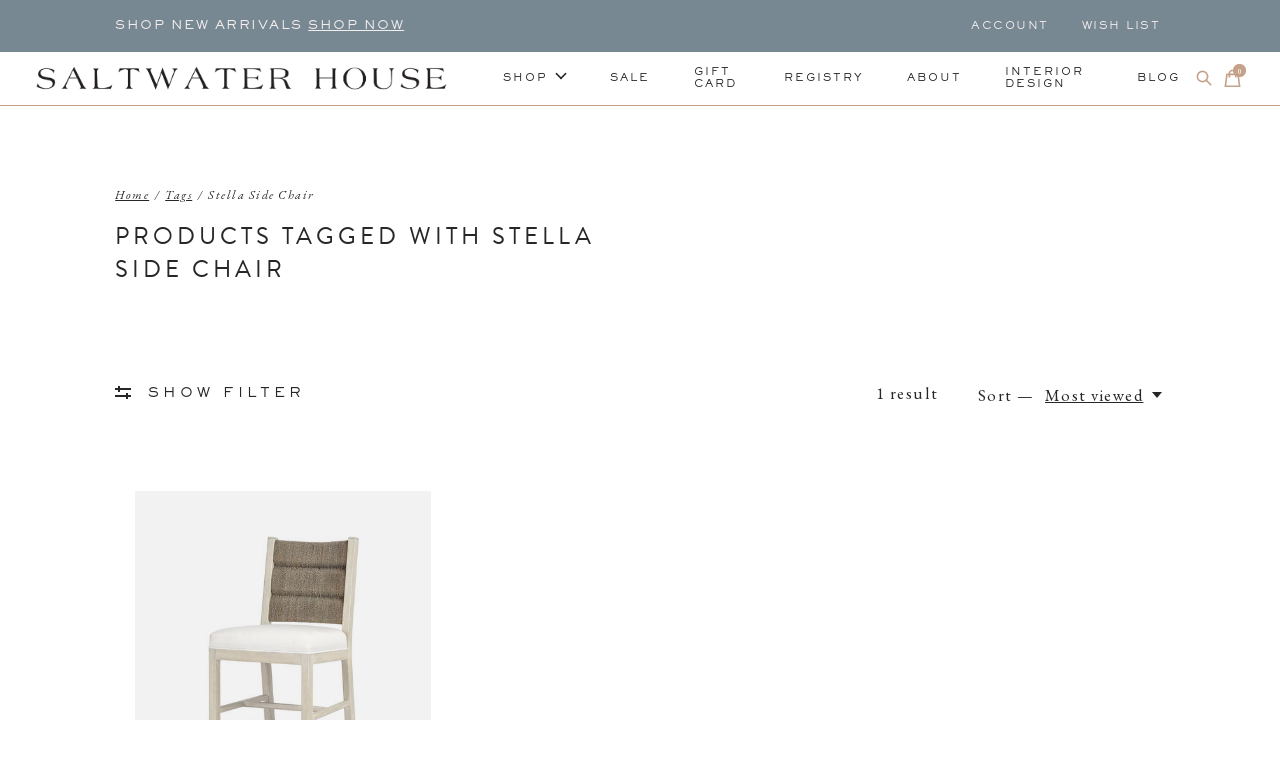

--- FILE ---
content_type: text/html;charset=utf-8
request_url: https://www.saltwater-house.com/tags/stella-side-chair/
body_size: 20445
content:
<!doctype html>
<html lang="en">
<head>
    <meta charset="utf-8"/>
<!-- [START] 'blocks/head.rain' -->
<!--

  (c) 2008-2026 Lightspeed Netherlands B.V.
  http://www.lightspeedhq.com
  Generated: 17-01-2026 @ 18:48:36

-->
<link rel="canonical" href="https://www.saltwater-house.com/tags/stella-side-chair/"/>
<link rel="alternate" href="https://www.saltwater-house.com/index.rss" type="application/rss+xml" title="New products"/>
<meta name="robots" content="noodp,noydir"/>
<meta property="og:url" content="https://www.saltwater-house.com/tags/stella-side-chair/?source=facebook"/>
<meta property="og:site_name" content="Saltwater House"/>
<meta property="og:title" content="Stella Side Chair"/>
<meta property="og:description" content="Home and Lifestyle Boutique"/>
<script src="https://code.jquery.com/jquery-3.6.0.min.js"></script>
<script>
var ae_lsecomapps_account_shop_id = "1107";
</script>
<script src="https://lsecom.advision-ecommerce.com/apps/js/api/gift-registry-v2.min.js"></script>
<script>
/*gift registry translations*/
var gift_registry_translations = [];
gift_registry_translations['en'] = [];
gift_registry_translations['en']['Loading...'] = '';
gift_registry_translations['en']['You must be logged in to use this feature'] = 'You must be logged in to use this registry feature.  %sPlease login%s.';
gift_registry_translations['en']['Gift Registry Owner - New Order Email'] = '<p>A new order has been placed for item(s) on your registry:</p>{ORDERED_ITEMS}';
gift_registry_translations['en']['Gift Registry Admin - New Registry Alert'] = '<p>A new gift registry has been created for {REGISTRANT_NAME}.</p><p><a href="{APP_ACCOUNT_URL}">Click here to review registry details</a>.</p>';
gift_registry_translations['en']['My Gift Registries'] = 'My Gift Registries';
gift_registry_translations['en']['Failed to save, please try again'] = 'Failed to save, please try again';
gift_registry_translations['en']['Failed to search, please try again'] = 'Failed to search, please try again';
gift_registry_translations['en']['Failed to delete, please try again'] = 'Failed to delete, please try again';
gift_registry_translations['en']['Product ID'] = 'Product ID';
gift_registry_translations['en']['Qty Wanted'] = 'Qty Wanted';
gift_registry_translations['en']['Registry Name'] = 'Registry Name';
gift_registry_translations['en']['Active Registry'] = 'Active';
gift_registry_translations['en']['Public Registry'] = 'Public';
gift_registry_translations['en']['Private Registry'] = 'Private';
gift_registry_translations['en']['Public or Private Registry'] = 'Public or Private';
gift_registry_translations['en']['Registry Type'] = 'Registry Type';
gift_registry_translations['en']['Registry\'s Event Description'] = 'Event Description';
gift_registry_translations['en']['Registry\'s Event Name'] = 'Event Name';
gift_registry_translations['en']['Registry\'s Event Date'] = 'Event Date';
gift_registry_translations['en']['Registrant Name'] = 'Registrant Name';
gift_registry_translations['en']['Co-Registrant Name'] = 'Co-Registrant Name';
gift_registry_translations['en']['Baby\'s Name'] = 'Baby\'s Name';
gift_registry_translations['en']['Baby\'s Due Date'] = 'Baby\'s Due Date';
gift_registry_translations['en']['Baby\'s Gender'] = 'Baby\'s Gender';
gift_registry_translations['en']['Is first child'] = 'Is first child';
gift_registry_translations['en']['Baby Shower'] = 'Baby Shower';
gift_registry_translations['en']['Wedding'] = 'Wedding';
gift_registry_translations['en']['Bar Mitzvah'] = 'Bar Mitzvah';
gift_registry_translations['en']['Bat Mitzvah'] = 'Bat Mitzvah';
gift_registry_translations['en']['Conversion'] = 'Conversion';
gift_registry_translations['en']['House Warming'] = 'House Warming';
gift_registry_translations['en']['Other Registry Type'] = 'Other';
gift_registry_translations['en']['Male'] = 'Male';
gift_registry_translations['en']['Female'] = 'Female';
gift_registry_translations['en']['Unknown Gender'] = 'Unknown Gender';
gift_registry_translations['en']['Other Gender'] = 'Other Gender';
gift_registry_translations['en']['Registry Details'] = 'Details';
gift_registry_translations['en']['Registry Orders'] = 'Orders';
gift_registry_translations['en']['Registry History'] = 'History';
gift_registry_translations['en']['Registry Products'] = 'Products';
gift_registry_translations['en']['You do not have permission to edit this registry'] = 'You do not have permission to edit this registry';
gift_registry_translations['en']['Failed to load gift registry'] = 'Failed to load gift registry';
gift_registry_translations['en']['registries'] = 'registries';
gift_registry_translations['en']['Gift Registries'] = 'Gift Registries';
gift_registry_translations['en']['Registry: %1s'] = 'Registry: %1s';
gift_registry_translations['en']['Registrant/Co-Registrant Name'] = 'Registrant/Co-Registrant Name';
gift_registry_translations['en']['Registry\'s Type of Occasion'] = 'Type of Occasion';
gift_registry_translations['en']['Edit Registry: %1s'] = 'Edit Registry: %1s';
gift_registry_translations['en']['Customer ID missing'] = 'Customer ID missing';
gift_registry_translations['en']['Your registry is currently set to private.  You\'ll need to provide the following link to anyone you want to access the registry:'] = 'Your registry is currently set to private.  You\'ll need to provide the following link to anyone you want to access the registry:';
gift_registry_translations['en']['Remove from Registry'] = 'Remove from Registry';
gift_registry_translations['en']['No products currently assigned to this registry.  To add products to your registry, ...'] = 'No products currently assigned to this registry. To add products to your registry, please browse our catalog.  When you find a product you want, click to view it\'s details and find the "Add to My Gift Registry" link.';
gift_registry_translations['en']['Qty Purchased'] = 'Qty Purchased';
gift_registry_translations['en']['Save Registry Changes'] = 'Save Changes';
gift_registry_translations['en']['Create a New Registry'] = 'Create a New Registry';
gift_registry_translations['en']['Manage Gift Registry'] = 'Manage Gift Registry';
gift_registry_translations['en']['Buy from Registry'] = 'Buy from Registry';
gift_registry_translations['en']['Registry Event'] = 'Event';
gift_registry_translations['en']['Registry Event Date'] = 'Event Date';
gift_registry_translations['en']['This is our first child!'] = 'This is our first child!';
gift_registry_translations['en']['Delete Registry'] = 'Delete Registry';
gift_registry_translations['en']['Search for a Registry'] = 'Search for a Registry';
gift_registry_translations['en']['Search Registries'] = 'Search Registries';
gift_registry_translations['en']['Create a Registry'] = 'Create a Registry';
gift_registry_translations['en']['Get started by creating an account or signing in.'] = 'Get started by creating an account or signing in.';
gift_registry_translations['en']['Create Registry'] = 'Create Registry';
gift_registry_translations['en']['Manage Your Registry'] = 'Manage Your Registry';
gift_registry_translations['en']['Already registered? Login to your account to review and manage your registry.'] = 'Already registered? Login to your account to review and manage your registry.';
gift_registry_translations['en']['Manage Registries'] = 'Manage Registries';
gift_registry_translations['en']['Registry Created Date'] = 'Created';
gift_registry_translations['en']['# of Products on Registry'] = '# of Products';
gift_registry_translations['en']['There are currently no registries assigned your account.'] = 'There are currently no registries assigned your account.';
gift_registry_translations['en']['Gift Registries Found'] = 'Gift Registries Found';
gift_registry_translations['en']['No registries were found matching your search criteria.'] = 'No registries were found matching your search criteria.';
gift_registry_translations['en']['Add to Selected Registry Now'] = 'Add to Selected Registry Now';
gift_registry_translations['en']['How many of this item do you want?'] = 'How many of this item do you want?';
gift_registry_translations['en']['Select a Registry to Add This Item to'] = 'Select a Registry to Add This Item to';
gift_registry_translations['en']['Choose a Registry'] = 'Choose a Registry';
gift_registry_translations['en']['You haven\'t created any registries in your account yet. Please...'] = 'You haven\'t created any registries in your account yet. Please %screate a registry%s to add this item to.';
gift_registry_translations['en']['Adding Item to Registry'] = 'Adding Item to Registry';
gift_registry_translations['en']['Loading Registries'] = 'Loading Registries';
gift_registry_translations['en']['Add to My Registry'] = 'Add to My Registry';
gift_registry_translations['en']['Item has been added to your registry!'] = 'Item has been added to your registry!';
gift_registry_translations['en']['Are you sure you want to delete this registry?  This cannot be undone.'] = 'Are you sure you want to delete this registry?  This cannot be undone.';
gift_registry_translations['en']['Your registry changes have been saved!'] = 'Your registry changes have been saved!';
gift_registry_translations['en']['Registry has been deleted'] = 'Registry has been deleted';
gift_registry_translations['en']['Failed to remove item, please try again'] = 'Failed to remove item, please try again';
gift_registry_translations['en']['Item has been removed from the registry'] = 'Item has been removed from the registry';
gift_registry_translations['en']['Wanted quantity has been updated'] = 'Wanted quantity has been updated';
gift_registry_translations['en']['Failed to update item, please try again'] = 'Failed to update item, please try again';
gift_registry_translations['en']['Item %1s removed from registry'] = 'Item %1s removed from registry';
gift_registry_translations['en']['Item %s quantity wanted update from %s to %s'] = 'Item %s quantity wanted update from %s to %s';
gift_registry_translations['en']['Item %1s added to registry, %2s wanted'] = 'Item %1s added to registry, %2s wanted';
gift_registry_translations['en']['Registry created'] = 'Registry created';
gift_registry_translations['en']['Registry updated: %1s'] = 'Registry updated: %1s';
gift_registry_translations['en']['Registry deleted'] = 'Registry deleted';
gift_registry_translations['en']['Registry History Event'] = 'Event';
gift_registry_translations['en']['Registry History Event Logged'] = 'Logged';
gift_registry_translations['en']['Performed by Customer ID: %1s'] = 'Performed by Customer ID: %1s';
gift_registry_translations['en']['Failed to add item from registry to cart, please try again'] = 'Failed to add item from registry to cart, please try again';
gift_registry_translations['en']['Failed to save registry quote'] = 'Failed to save registry quote';
gift_registry_translations['en']['No registry quote available'] = 'No registry quote available';
gift_registry_translations['en']['Failed to add item to your registry cart'] = 'Failed to add item to your registry cart';
gift_registry_translations['en']['My Registry Carts'] = 'My Registry Carts';
gift_registry_translations['en']['Updating purchase quantity for registry cart item'] = 'Updating purchase quantity for registry cart item';
gift_registry_translations['en']['Removing item from registry cart'] = 'Removing item from registry cart';
gift_registry_translations['en']['Item\'s quantity has been updated in your registry cart.'] = 'Item\'s quantity has been updated in your registry cart.';
gift_registry_translations['en']['Ready to Checkout for %1s?'] = 'Ready to Checkout for %1s?';
gift_registry_translations['en']['Switch Back to Your Regular Cart'] = 'Switch Back to Your Regular Cart';
gift_registry_translations['en']['Registry Product'] = 'Registry Product';
gift_registry_translations['en']['Registry Purchase Quantity'] = 'Registry Purchase Quantity';
gift_registry_translations['en']['Registry Product Price'] = 'Registry Product Price';
gift_registry_translations['en']['Registry order %1s cancelled'] = 'Registry order %1s cancelled';
gift_registry_translations['en']['Updated registry product qty purchased: \'%s\' was %s, %s %s'] = 'Updated registry product qty purchased: \'%s\' was %s, %s %s';
gift_registry_translations['en']['Failed to update registry product with qty purchased: %1s of %2s'] = 'Failed to update registry product with qty purchased: %1s of %2s';
gift_registry_translations['en']['Registry product \'%s\' status updated: from %s to %s'] = 'Registry product \'%s\' status updated: from %s to %s';
gift_registry_translations['en']['Product found in updated registry order that does not exist in registry database: %1s (Order Line ID %2s)'] = 'Product found in updated registry order that does not exist in registry database: %1s (Order Line ID %2s)';
gift_registry_translations['en']['Failed to load registry product'] = 'Failed to load registry product';
gift_registry_translations['en']['Order %s updated, registry product order \'%s\' status updated: from %s to %s'] = 'Order %s updated, registry product order \'%s\' status updated: from %s to %s';
gift_registry_translations['en']['Failed to update registry product order: %1s to %2s'] = 'Failed to update registry product order: %1s to %2s';
gift_registry_translations['en']['Order %s updated, registry product order qty purchased: \'%s\' was %s, %s %s'] = 'Order %s updated, registry product order qty purchased: \'%s\' was %s, %s %s';
gift_registry_translations['en']['Failed to update registry product order with qty purchased: %1s of %2s'] = 'Failed to update registry product order with qty purchased: %1s of %2s';
gift_registry_translations['en']['Failed to update registry product'] = 'Failed to update registry product';
gift_registry_translations['en']['Failed to cancel registry product order'] = 'Failed to cancel registry product order';
gift_registry_translations['en']['Order %s updated, registry product order \'%s\' cancelled'] = 'Order %s updated, registry product order \'%s\' cancelled';
gift_registry_translations['en']['No more of this item is needed for this registry'] = 'No more of this item is needed for this registry';
gift_registry_translations['en']['Quantity exceeds the amount needed for this registry'] = 'Quantity exceeds the amount needed for this registry';
gift_registry_translations['en']['This item is already in your cart for this registry...'] = 'This item is already in your cart for this registry.  You can adjust the quantity you want to order on the cart page.';
gift_registry_translations['en']['%s is no longer needed for this registry, so we\'re removing it from your registry cart'] = '%s is no longer needed for this registry, so we\'re removing it from your registry cart';
gift_registry_translations['en']['Wanted quantity fulfilled'] = 'Wanted quantity fulfilled';
gift_registry_translations['en']['That quantity exceeds the amount of that item that is still wanted...'] = 'That quantity exceeds the amount of that item that is still wanted for this registry.  Reduce your purchase quantity to %s or less.';
gift_registry_translations['en']['This item already exists on your registry'] = 'This item already exists on your registry';
gift_registry_translations['en']['This registry is private'] = 'This registry is private';
gift_registry_translations['en']['The provided registry key does not match this registry...'] = 'The provided registry key does not match this registry.  Please check your registry link or contact the registry owner.';
gift_registry_translations['en']['You must provide a registry key to access this private registry'] = 'You must provide a registry key to access this private registry';
gift_registry_translations['en']['New order has been placed for items on your registry %s!'] = 'New order has been placed for items on your registry %s!';
gift_registry_translations['en']['Registrant Email'] = 'Registrant Email';
gift_registry_translations['en']['%1sCheckout with your registry cart%2s or keep shopping.'] = '%1sCheckout with your registry cart%2s or keep shopping.';
gift_registry_translations['en']['Registry Product Price: %1s'] = 'Price: %1s';
gift_registry_translations['en']['New registry has been created!'] = 'New registry has been created!';
gift_registry_translations['en']['Quantity wanted must be 1 or more'] = 'Quantity wanted must be 1 or more';
gift_registry_translations['en']['Remove from Cart'] = 'Remove from Cart';
gift_registry_translations['en']['Checkout with this Cart'] = 'Checkout with this Cart';
gift_registry_translations['en']['Item has been added to your registry cart!'] = 'Item has been added to your registry cart!';
gift_registry_translations['en']['Registry Product Price: %s'] = 'Price: %s';
gift_registry_translations['en']['Proceed to Checkout for this Registry Cart'] = 'Proceed to Checkout for this Registry Cart';
gift_registry_translations['en']['Registry Product MSRP: %s'] = 'MSRP: %s';
gift_registry_translations['en']['Please contact us to inquire about ordering'] = 'Please contact us to inquire about ordering';
var addtoregistry_button_target='#addToCart';
var addtoregistry_button_action='insertBefore';
</script>
<!--[if lt IE 9]>
<script src="https://cdn.shoplightspeed.com/assets/html5shiv.js?2025-02-20"></script>
<![endif]-->
<!-- [END] 'blocks/head.rain' -->
  
    
  <meta property="og:image" content="https://cdn.shoplightspeed.com/shops/645822/themes/16387/v/431593/assets/logo.png?20220126230029">



<meta name="description" content="Home and Lifestyle Boutique" />
<meta name="keywords" content="Stella, Side, Chair, Interior Design, Home Decor, Lifestyle, Beach, Saltwater House" />
<meta charset="UTF-8">
<meta http-equiv="X-UA-Compatible" content="ie=edge">
<meta name="viewport" content="width=device-width, initial-scale=1">
<meta name="apple-mobile-web-app-capable" content="yes">
<meta name="apple-mobile-web-app-status-bar-style" content="black">
<meta name="viewport" content="width=device-width, initial-scale=1, maximum-scale=1, user-scalable=0"/>
<title>Stella Side Chair - Saltwater House</title>  
  <link rel="preload" href="https://cdn.shoplightspeed.com/shops/645822/themes/16387/assets/q4tre-icons.woff2" as="font" type="font/woff2" crossorigin="anonymous">
  <link rel="preload" href="https://cdn.shoplightspeed.com/shops/645822/themes/16387/assets/q4tre.woff2" as="font" type="font/woff2" crossorigin="anonymous">
  <link rel="shortcut icon" href="https://cdn.shoplightspeed.com/shops/645822/themes/16387/v/436664/assets/favicon.png?20220126234743" type="image/x-icon" />
      <link href='//fonts.googleapis.com/css?family=EB%20Garamond:400,400i,300,500,600,700,700i,800,900' rel='preload' as='style'>
    <link href='//fonts.googleapis.com/css?family=EB%20Garamond:400,400i,300,500,600,700,700i,800,900' rel='stylesheet' type='text/css'>
    
  <script>document.getElementsByTagName("html")[0].className += " js";</script>
  <script>
    if('CSS' in window && CSS.supports('color', 'var(--color-var)')) {
      document.write('<link rel="stylesheet" href="https://cdn.shoplightspeed.com/shops/645822/themes/16387/assets/style.css?20251224165435">');
    } else {
      document.write('<link rel="stylesheet" href="https://cdn.shoplightspeed.com/shops/645822/themes/16387/assets/style-fallback.css?20251224165435">');
      document.write('<script src="https://polyfill.io/v3/polyfill.min.js"><\/script>');
    }
  </script>
  <noscript>
    <link rel="stylesheet" href="https://cdn.shoplightspeed.com/shops/645822/themes/16387/assets/style-fallback.css?20251224165435">
    <script src="https://polyfill.io/v3/polyfill.min.js"></script>
  </noscript>
    
    
    <link rel="stylesheet" href="https://cdn.shoplightspeed.com/shops/645822/themes/16387/assets/settings.css?20251224165435" />  
  <link rel="stylesheet" href="https://cdn.shoplightspeed.com/shops/645822/themes/16387/assets/custom.css?20251224165435" />
  
      
      
  <link rel="stylesheet" href="https://use.typekit.net/xbp5jar.css">
  
  <!-- Global site tag (gtag.js) - Google Analytics -->
<script async src="https://www.googletagmanager.com/gtag/js?id=G-VSVFHNDC7H"></script>
<script>
  window.dataLayer = window.dataLayer || [];
  function gtag(){dataLayer.push(arguments);}
  gtag('js', new Date());

  gtag('config', 'G-VSVFHNDC7H');
</script>
  
  <script>
  (function(w, d, t, h, s, n) {
    w.FlodeskObject = n;
    var fn = function() {
      (w[n].q = w[n].q || []).push(arguments);
    };
    w[n] = w[n] || fn;
    var f = d.getElementsByTagName(t)[0];
    var v = '?v=' + Math.floor(new Date().getTime() / (120 * 1000)) * 60;
    var sm = d.createElement(t);
    sm.async = true;
    sm.type = 'module';
    sm.src = h + s + '.mjs' + v;
    f.parentNode.insertBefore(sm, f);
    var sn = d.createElement(t);
    sn.async = true;
    sn.noModule = true;
    sn.src = h + s + '.js' + v;
    f.parentNode.insertBefore(sn, f);
  })(window, document, 'script', 'https://assets.flodesk.com', '/universal', 'fd');
</script>
<script>
  window.fd('form', {
    formId: '62156a68e0eda1a0d870bdad'
  });
</script>
  
</head>
<body class="page-stella-side-chair">
            
  <script>
  var site_url = 'https://www.saltwater-house.com/',
      static_url = 'https://cdn.shoplightspeed.com/shops/645822/',
      search_url = "https://www.saltwater-house.com/search/",
      promo_popup_hide_until = '3',
      promo_popup_delay = '5000',
      product_card_options = 'swatches-color',
  		product_card_second_image = 1,
      no_inventory_text = "Stock information is currently unavailable for this product.",
      feedToken = false,
      last_updated_text = 'Last updated',
      today_at_text = 'Today at',
      in_stock_text = 'In stock',
      in_stock_online_text = 'In stock online',
      out_of_stock_text = 'Out of stock',
      out_of_stock_text_options = '(Out of stock)',
      out_of_stock_online_text = 'Out of stock online',
      on_backorder_text = 'On backorder',
      on_backorder_online_text = 'On backorder online',
      in_store_text = 'In store',
      not_in_store_text = 'Not in store',
      inventory_notice_text = 'Online and in-store prices may differ',
      inventory_line_text = '$1 at $2',
      default_variant_text = 'Make a choice',
      apply_text = 'Apply',
      points_text = '<span class="js-insert-points"></span>pts',
      money_off_text = '<span class="js-insert-money-off"></span> off',
      valid_for_text = 'Valid for',
      all_text = 'All',
      currency_format = '$',
      priceStatus = 'enabled';
</script>
    
    <div class="pre-header">
  <div class="pre-header__container container max-width-xl flex items-center justify-between">
        <div class="pre-header__msg">
      <p>shop new arrivals <a href="/spring/">SHOP NOW</a></p>
    </div>
        
        
    <ul class="pre-header__nav display@md">
            
      <li class="pre-header__item">
        <a href="#0" class="pre-header__link" aria-controls="drawerLogin"><span>Account</span></a>
      </li>
            <li class="pre-header__item">
        <a href="#0" class="pre-header__link" aria-controls="drawerLogin"><span>Wish List</span></a>
      </li>
                      </ul>
  
  	      </div>
</div>


<header class="mega-nav mega-nav--mobile mega-nav--desktop@md mega-nav--mobile-panel position-relative js-mega-nav">
  <div class="mega-nav__container">
        <!-- logo -->
    <a href="https://www.saltwater-house.com/" class="mega-nav__logo">
            <img src="https://cdn.shoplightspeed.com/shops/645822/themes/16387/v/431593/assets/logo.png?20220126230029" height="32" class="logo" alt="Saltwater House">
                </a>
            
        
    <!-- icon buttons --mobile -->
    <div class="mega-nav__icon-btns mega-nav__icon-btns--mobile">
      <a href="#0" class="mega-nav__icon-btn" aria-controls="drawerLogin">
        <svg class="icon" viewBox="0 0 24 24">
          <title>Go to account settings</title>
          <g class="icon__group" fill="none" stroke="currentColor" stroke-linecap="square" stroke-miterlimit="10">
            <circle cx="12" cy="6" r="4" />
            <path d="M12 13a8 8 0 00-8 8h16a8 8 0 00-8-8z" />
          </g>
        </svg>
      </a>
	
            <button class="reset mega-nav__icon-btn mega-nav__icon-btn--search js-tab-focus" aria-label="Toggle search" aria-controls="drawerSearch">
        <svg class="icon" viewBox="0 0 24 24">
          <g class="icon__group" fill="none" stroke="currentColor" stroke-linecap="square" stroke-miterlimit="10">
            <path d="M4.222 4.222l15.556 15.556" />
            <path d="M19.778 4.222L4.222 19.778" />
            <circle cx="9.5" cy="9.5" r="6.5" />
          </g>
        </svg>
      </button>
            
      <button class="reset mega-nav__icon-btn mega-nav__icon-btn--cart js-tab-focus" aria-label="Toggle cart" aria-controls="drawerCart">
        <svg class="icon" viewBox="0 0 24 24" >
          <title>Cart</title>
          <g class="icon__group" stroke-linecap="square" fill="none" stroke-linejoin="miter" stroke="currentColor">
            <polygon points="21,21.8 3,21.8 5,6.8 19,6.8 	"/>
            <path d="M8,9.8v-4c0-2.2,1.8-4,4-4l0,0c2.2,0,4,1.8,4,4v4"/>
          </g>
        </svg>
        <span class="counter counter--cart margin-left-xxs"><span class="js-cart-counter">0</span> <i class="sr-only">items</i></span>
      </button>

      <button class="reset mega-nav__icon-btn mega-nav__icon-btn--menu js-tab-focus" aria-label="Toggle menu" aria-controls="mega-nav-navigation">
        <svg class="icon" viewBox="0 0 24 24">
          <g class="icon__group" fill="none" stroke="currentColor" stroke-linecap="square" stroke-miterlimit="10">
            <path d="M2 6h20" />
            <path d="M2 12h20" />
            <path d="M2 18h20" />
          </g>
        </svg>
      </button>
    </div>

    <div class="mega-nav__nav js-mega-nav__nav" id="mega-nav-navigation" role="navigation" aria-label="Main">
    <div class="mega-nav__nav-wrapper js-scroll-container">
    <div class="mega-nav__nav-inner">
      <ul class="mega-nav__items">

        
        
                <!-- Layout 1 -> tabbed product categories -->
        <li class="mega-nav__item js-mega-nav__item">
          <button class="reset mega-nav__control js-mega-nav__control js-tab-focus">
            Shop
            <i class="mega-nav__arrow-icon" aria-hidden="true">
              <svg class="icon" viewBox="0 0 16 16">
                <g class="icon__group" fill="none" stroke="currentColor" stroke-linecap="square" stroke-miterlimit="10">
                  <path d="M2 2l12 12" />
                  <path d="M14 2L2 14" />
                </g>
              </svg>
            </i>
          </button>

          <div class="mega-nav__sub-nav-wrapper">
            <div class="mega-nav__panel-header hide@md text-md">
              <button class="reset js-mega-nav__control js-tab-focus">
                <svg class="icon" viewBox="0 0 482.239 482.239">
                  <title>Back</title>
                  <path d="m206.812 34.446-206.812 206.673 206.743 206.674 24.353-24.284-165.167-165.167h416.31v-34.445h-416.31l165.236-165.236z"></path>
                </svg>
              </button>
              <div class="mega-nav__panel-title">
                Shop
              </div>
            </div>
            <div class="mega-nav__sub-nav-wrapper-inner mega-nav__sub-nav mega-nav__sub-nav--layout-1 js-scroll-container">

              <!-- links - visible on mobile -->
              <ul class="mega-nav__sub-items">
                                <li class="mega-nav__sub-item js-mega-nav__item">
                                    <button class="reset mega-nav__control js-mega-nav__control js-tab-focus">
                    <span class="flex items-center gap-xs width-100%">
                                            <span class="flex items-center width-100%">
                        Holiday
                        <i class="mega-nav__arrow-icon" aria-hidden="true">
                          <svg class="icon" viewBox="0 0 16 16">
                            <g class="icon__group" fill="none" stroke="currentColor" stroke-linecap="square" stroke-miterlimit="10">
                              <path d="M2 2l12 12" />
                              <path d="M14 2L2 14" />
                            </g>
                          </svg>
                        </i>
                      </span>
                    </span>
                  </button>
                  <div class="mega-nav__sub-nav-wrapper">
                    <div class="mega-nav__panel-header hide@md text-md">
                      <button class="reset js-mega-nav__control js-tab-focus">
                        <svg class="icon" viewBox="0 0 482.239 482.239">
                          <title>Back</title>
                          <path d="m206.812 34.446-206.812 206.673 206.743 206.674 24.353-24.284-165.167-165.167h416.31v-34.445h-416.31l165.236-165.236z"></path>
                        </svg>
                      </button>
                      <div class="mega-nav__panel-title">
                        Holiday
                      </div>
                    </div>
                    <div class="mega-nav__sub-nav-wrapper-inner js-scroll-container">
                      <!-- links - visible on mobile -->
                      <ul class="mega-nav__sub-items">
                        <li class="mega-nav__sub-item">
                          <a href="https://www.saltwater-house.com/holiday/" class="mega-nav__control">
                            <span class="flex items-center gap-xs">
                              <i>All Holiday</i>
                            </span>
                          </a>
                        </li>
                                                <li class="mega-nav__sub-item">
                                                    <a href="https://www.saltwater-house.com/holiday/gifts-under-50/" class="mega-nav__control">
                            <span class="flex items-center gap-xs">
                                                            <i>Gifts Under $50</i>
                            </span>
                          </a>
                                                  </li>
                                                <li class="mega-nav__sub-item">
                                                    <a href="https://www.saltwater-house.com/holiday/gifts-for-her/" class="mega-nav__control">
                            <span class="flex items-center gap-xs">
                                                            <i>Gifts for Her</i>
                            </span>
                          </a>
                                                  </li>
                                                <li class="mega-nav__sub-item">
                                                    <a href="https://www.saltwater-house.com/holiday/gifts-for-him/" class="mega-nav__control">
                            <span class="flex items-center gap-xs">
                                                            <i>Gifts for Him</i>
                            </span>
                          </a>
                                                  </li>
                                                <li class="mega-nav__sub-item">
                                                    <a href="https://www.saltwater-house.com/holiday/ornaments/" class="mega-nav__control">
                            <span class="flex items-center gap-xs">
                                                            <i>Ornaments</i>
                            </span>
                          </a>
                                                  </li>
                                                <li class="mega-nav__sub-item">
                                                    <a href="https://www.saltwater-house.com/holiday/holiday-events/" class="mega-nav__control">
                            <span class="flex items-center gap-xs">
                                                            <i>Holiday Events</i>
                            </span>
                          </a>
                                                  </li>
                                                <li class="mega-nav__sub-item">
                                                    <a href="https://www.saltwater-house.com/holiday/accessories/" class="mega-nav__control">
                            <span class="flex items-center gap-xs">
                                                            <i>Accessories</i>
                            </span>
                          </a>
                                                  </li>
                                                <li class="mega-nav__sub-item">
                                                    <a href="https://www.saltwater-house.com/holiday/holiday-sale-2025/" class="mega-nav__control">
                            <span class="flex items-center gap-xs">
                                                            <i>Holiday Sale 2025</i>
                            </span>
                          </a>
                                                  </li>
                                              </ul>
                    </div>
                  </div>

                                  </li>
                                <li class="mega-nav__sub-item js-mega-nav__item">
                                    <button class="reset mega-nav__control js-mega-nav__control js-tab-focus">
                    <span class="flex items-center gap-xs width-100%">
                                            <span class="flex items-center width-100%">
                        Art &amp; Wall Decor
                        <i class="mega-nav__arrow-icon" aria-hidden="true">
                          <svg class="icon" viewBox="0 0 16 16">
                            <g class="icon__group" fill="none" stroke="currentColor" stroke-linecap="square" stroke-miterlimit="10">
                              <path d="M2 2l12 12" />
                              <path d="M14 2L2 14" />
                            </g>
                          </svg>
                        </i>
                      </span>
                    </span>
                  </button>
                  <div class="mega-nav__sub-nav-wrapper">
                    <div class="mega-nav__panel-header hide@md text-md">
                      <button class="reset js-mega-nav__control js-tab-focus">
                        <svg class="icon" viewBox="0 0 482.239 482.239">
                          <title>Back</title>
                          <path d="m206.812 34.446-206.812 206.673 206.743 206.674 24.353-24.284-165.167-165.167h416.31v-34.445h-416.31l165.236-165.236z"></path>
                        </svg>
                      </button>
                      <div class="mega-nav__panel-title">
                        Art &amp; Wall Decor
                      </div>
                    </div>
                    <div class="mega-nav__sub-nav-wrapper-inner js-scroll-container">
                      <!-- links - visible on mobile -->
                      <ul class="mega-nav__sub-items">
                        <li class="mega-nav__sub-item">
                          <a href="https://www.saltwater-house.com/art-wall-decor/" class="mega-nav__control">
                            <span class="flex items-center gap-xs">
                              <i>All Art & Wall Decor</i>
                            </span>
                          </a>
                        </li>
                                                <li class="mega-nav__sub-item">
                                                    <a href="https://www.saltwater-house.com/art-wall-decor/art/" class="mega-nav__control">
                            <span class="flex items-center gap-xs">
                                                            <i>Art</i>
                            </span>
                          </a>
                                                  </li>
                                                <li class="mega-nav__sub-item">
                                                    <a href="https://www.saltwater-house.com/art-wall-decor/mirrors/" class="mega-nav__control">
                            <span class="flex items-center gap-xs">
                                                            <i>Mirrors</i>
                            </span>
                          </a>
                                                  </li>
                                                <li class="mega-nav__sub-item">
                                                    <a href="https://www.saltwater-house.com/art-wall-decor/wall-decor/" class="mega-nav__control">
                            <span class="flex items-center gap-xs">
                                                            <i>Wall Decor</i>
                            </span>
                          </a>
                                                  </li>
                                                <li class="mega-nav__sub-item">
                                                    <a href="https://www.saltwater-house.com/art-wall-decor/surfboards/" class="mega-nav__control">
                            <span class="flex items-center gap-xs">
                                                            <i>Surfboards</i>
                            </span>
                          </a>
                                                  </li>
                                              </ul>
                    </div>
                  </div>

                                  </li>
                                <li class="mega-nav__sub-item js-mega-nav__item">
                                    <button class="reset mega-nav__control js-mega-nav__control js-tab-focus">
                    <span class="flex items-center gap-xs width-100%">
                                            <span class="flex items-center width-100%">
                        Bed &amp; Bath
                        <i class="mega-nav__arrow-icon" aria-hidden="true">
                          <svg class="icon" viewBox="0 0 16 16">
                            <g class="icon__group" fill="none" stroke="currentColor" stroke-linecap="square" stroke-miterlimit="10">
                              <path d="M2 2l12 12" />
                              <path d="M14 2L2 14" />
                            </g>
                          </svg>
                        </i>
                      </span>
                    </span>
                  </button>
                  <div class="mega-nav__sub-nav-wrapper">
                    <div class="mega-nav__panel-header hide@md text-md">
                      <button class="reset js-mega-nav__control js-tab-focus">
                        <svg class="icon" viewBox="0 0 482.239 482.239">
                          <title>Back</title>
                          <path d="m206.812 34.446-206.812 206.673 206.743 206.674 24.353-24.284-165.167-165.167h416.31v-34.445h-416.31l165.236-165.236z"></path>
                        </svg>
                      </button>
                      <div class="mega-nav__panel-title">
                        Bed &amp; Bath
                      </div>
                    </div>
                    <div class="mega-nav__sub-nav-wrapper-inner js-scroll-container">
                      <!-- links - visible on mobile -->
                      <ul class="mega-nav__sub-items">
                        <li class="mega-nav__sub-item">
                          <a href="https://www.saltwater-house.com/bed-bath/" class="mega-nav__control">
                            <span class="flex items-center gap-xs">
                              <i>All Bed & Bath</i>
                            </span>
                          </a>
                        </li>
                                                <li class="mega-nav__sub-item js-mega-nav__item">
                                                    <button class="reset mega-nav__control js-mega-nav__control js-tab-focus">
                            Bath
                            <i class="mega-nav__arrow-icon" aria-hidden="true">
                              <svg class="icon" viewBox="0 0 16 16">
                                <g class="icon__group" fill="none" stroke="currentColor" stroke-linecap="square" stroke-miterlimit="10">
                                  <path d="M2 2l12 12" />
                                  <path d="M14 2L2 14" />
                                </g>
                              </svg>
                            </i>
                          </button>
                          <div class="mega-nav__sub-nav-wrapper">
                            <div class="mega-nav__panel-header hide@md text-md">
                              <button class="reset js-mega-nav__control js-tab-focus">
                                <svg class="icon" viewBox="0 0 482.239 482.239">
                                  <title>Back</title>
                                  <path d="m206.812 34.446-206.812 206.673 206.743 206.674 24.353-24.284-165.167-165.167h416.31v-34.445h-416.31l165.236-165.236z"></path>
                                </svg>
                              </button>
                              <div class="mega-nav__panel-title">
                                Bath
                              </div>

                            </div>
                            <div class="mega-nav__sub-nav-wrapper-inner js-scroll-container">
                              <ul class="mega-nav__sub-items">
                                <li class="mega-nav__sub-item">
                                  <a href="https://www.saltwater-house.com/bed-bath/bath/" class="mega-nav__control">
                                    <span class="flex items-center gap-xs">
                                                                            <i>All Bath</i>
                                    </span>
                                  </a>
                                </li>
                                                                <li class="mega-nav__sub-item">
                                                                    <a href="https://www.saltwater-house.com/bed-bath/bath/bath-accessories/" class="mega-nav__control">
                                    <span class="flex items-center gap-xs">
                                                                            <i>Bath Accessories</i>
                                    </span>
                                  </a>
                                                                  </li>
                                                                <li class="mega-nav__sub-item">
                                                                    <a href="https://www.saltwater-house.com/bed-bath/bath/hand-body/" class="mega-nav__control">
                                    <span class="flex items-center gap-xs">
                                                                            <i>Hand &amp; Body</i>
                                    </span>
                                  </a>
                                                                  </li>
                                                                <li class="mega-nav__sub-item">
                                                                    <a href="https://www.saltwater-house.com/bed-bath/bath/perfume/" class="mega-nav__control">
                                    <span class="flex items-center gap-xs">
                                                                            <i>Perfume</i>
                                    </span>
                                  </a>
                                                                  </li>
                                                                <li class="mega-nav__sub-item">
                                                                    <a href="https://www.saltwater-house.com/bed-bath/bath/towels-bath-mats/" class="mega-nav__control">
                                    <span class="flex items-center gap-xs">
                                                                            <i>Towels &amp; Bath Mats</i>
                                    </span>
                                  </a>
                                                                  </li>
                                                                <li class="mega-nav__sub-item">
                                                                    <a href="https://www.saltwater-house.com/bed-bath/bath/bath-robes/" class="mega-nav__control">
                                    <span class="flex items-center gap-xs">
                                                                            <i>Bath Robes</i>
                                    </span>
                                  </a>
                                                                  </li>
                                                              </ul>
                            </div>
                          </div>


                                                  </li>
                                                <li class="mega-nav__sub-item js-mega-nav__item">
                                                    <button class="reset mega-nav__control js-mega-nav__control js-tab-focus">
                            Bed
                            <i class="mega-nav__arrow-icon" aria-hidden="true">
                              <svg class="icon" viewBox="0 0 16 16">
                                <g class="icon__group" fill="none" stroke="currentColor" stroke-linecap="square" stroke-miterlimit="10">
                                  <path d="M2 2l12 12" />
                                  <path d="M14 2L2 14" />
                                </g>
                              </svg>
                            </i>
                          </button>
                          <div class="mega-nav__sub-nav-wrapper">
                            <div class="mega-nav__panel-header hide@md text-md">
                              <button class="reset js-mega-nav__control js-tab-focus">
                                <svg class="icon" viewBox="0 0 482.239 482.239">
                                  <title>Back</title>
                                  <path d="m206.812 34.446-206.812 206.673 206.743 206.674 24.353-24.284-165.167-165.167h416.31v-34.445h-416.31l165.236-165.236z"></path>
                                </svg>
                              </button>
                              <div class="mega-nav__panel-title">
                                Bed
                              </div>

                            </div>
                            <div class="mega-nav__sub-nav-wrapper-inner js-scroll-container">
                              <ul class="mega-nav__sub-items">
                                <li class="mega-nav__sub-item">
                                  <a href="https://www.saltwater-house.com/bed-bath/bed/" class="mega-nav__control">
                                    <span class="flex items-center gap-xs">
                                                                            <i>All Bed</i>
                                    </span>
                                  </a>
                                </li>
                                                                <li class="mega-nav__sub-item">
                                                                    <a href="https://www.saltwater-house.com/bed-bath/bed/sheets/" class="mega-nav__control">
                                    <span class="flex items-center gap-xs">
                                                                            <i>Sheets</i>
                                    </span>
                                  </a>
                                                                  </li>
                                                                <li class="mega-nav__sub-item">
                                                                    <a href="https://www.saltwater-house.com/bed-bath/bed/duvet-covers/" class="mega-nav__control">
                                    <span class="flex items-center gap-xs">
                                                                            <i>Duvet Covers</i>
                                    </span>
                                  </a>
                                                                  </li>
                                                                <li class="mega-nav__sub-item">
                                                                    <a href="https://www.saltwater-house.com/bed-bath/bed/quilts/" class="mega-nav__control">
                                    <span class="flex items-center gap-xs">
                                                                            <i>Quilts</i>
                                    </span>
                                  </a>
                                                                  </li>
                                                                <li class="mega-nav__sub-item">
                                                                    <a href="https://www.saltwater-house.com/bed-bath/bed/curtains/" class="mega-nav__control">
                                    <span class="flex items-center gap-xs">
                                                                            <i>Curtains</i>
                                    </span>
                                  </a>
                                                                  </li>
                                                              </ul>
                            </div>
                          </div>


                                                  </li>
                                              </ul>
                    </div>
                  </div>

                                  </li>
                                <li class="mega-nav__sub-item js-mega-nav__item">
                                    <button class="reset mega-nav__control js-mega-nav__control js-tab-focus">
                    <span class="flex items-center gap-xs width-100%">
                                            <span class="flex items-center width-100%">
                        Furniture
                        <i class="mega-nav__arrow-icon" aria-hidden="true">
                          <svg class="icon" viewBox="0 0 16 16">
                            <g class="icon__group" fill="none" stroke="currentColor" stroke-linecap="square" stroke-miterlimit="10">
                              <path d="M2 2l12 12" />
                              <path d="M14 2L2 14" />
                            </g>
                          </svg>
                        </i>
                      </span>
                    </span>
                  </button>
                  <div class="mega-nav__sub-nav-wrapper">
                    <div class="mega-nav__panel-header hide@md text-md">
                      <button class="reset js-mega-nav__control js-tab-focus">
                        <svg class="icon" viewBox="0 0 482.239 482.239">
                          <title>Back</title>
                          <path d="m206.812 34.446-206.812 206.673 206.743 206.674 24.353-24.284-165.167-165.167h416.31v-34.445h-416.31l165.236-165.236z"></path>
                        </svg>
                      </button>
                      <div class="mega-nav__panel-title">
                        Furniture
                      </div>
                    </div>
                    <div class="mega-nav__sub-nav-wrapper-inner js-scroll-container">
                      <!-- links - visible on mobile -->
                      <ul class="mega-nav__sub-items">
                        <li class="mega-nav__sub-item">
                          <a href="https://www.saltwater-house.com/furniture/" class="mega-nav__control">
                            <span class="flex items-center gap-xs">
                              <i>All Furniture</i>
                            </span>
                          </a>
                        </li>
                                                <li class="mega-nav__sub-item js-mega-nav__item">
                                                    <button class="reset mega-nav__control js-mega-nav__control js-tab-focus">
                            Bedroom
                            <i class="mega-nav__arrow-icon" aria-hidden="true">
                              <svg class="icon" viewBox="0 0 16 16">
                                <g class="icon__group" fill="none" stroke="currentColor" stroke-linecap="square" stroke-miterlimit="10">
                                  <path d="M2 2l12 12" />
                                  <path d="M14 2L2 14" />
                                </g>
                              </svg>
                            </i>
                          </button>
                          <div class="mega-nav__sub-nav-wrapper">
                            <div class="mega-nav__panel-header hide@md text-md">
                              <button class="reset js-mega-nav__control js-tab-focus">
                                <svg class="icon" viewBox="0 0 482.239 482.239">
                                  <title>Back</title>
                                  <path d="m206.812 34.446-206.812 206.673 206.743 206.674 24.353-24.284-165.167-165.167h416.31v-34.445h-416.31l165.236-165.236z"></path>
                                </svg>
                              </button>
                              <div class="mega-nav__panel-title">
                                Bedroom
                              </div>

                            </div>
                            <div class="mega-nav__sub-nav-wrapper-inner js-scroll-container">
                              <ul class="mega-nav__sub-items">
                                <li class="mega-nav__sub-item">
                                  <a href="https://www.saltwater-house.com/furniture/bedroom/" class="mega-nav__control">
                                    <span class="flex items-center gap-xs">
                                                                            <i>All Bedroom</i>
                                    </span>
                                  </a>
                                </li>
                                                                <li class="mega-nav__sub-item">
                                                                    <a href="https://www.saltwater-house.com/furniture/bedroom/beds/" class="mega-nav__control">
                                    <span class="flex items-center gap-xs">
                                                                            <i>Beds</i>
                                    </span>
                                  </a>
                                                                  </li>
                                                                <li class="mega-nav__sub-item">
                                                                    <a href="https://www.saltwater-house.com/furniture/bedroom/night-stands/" class="mega-nav__control">
                                    <span class="flex items-center gap-xs">
                                                                            <i>Night Stands</i>
                                    </span>
                                  </a>
                                                                  </li>
                                                                <li class="mega-nav__sub-item">
                                                                    <a href="https://www.saltwater-house.com/furniture/bedroom/dressers/" class="mega-nav__control">
                                    <span class="flex items-center gap-xs">
                                                                            <i>Dressers</i>
                                    </span>
                                  </a>
                                                                  </li>
                                                              </ul>
                            </div>
                          </div>


                                                  </li>
                                                <li class="mega-nav__sub-item js-mega-nav__item">
                                                    <button class="reset mega-nav__control js-mega-nav__control js-tab-focus">
                            Dining
                            <i class="mega-nav__arrow-icon" aria-hidden="true">
                              <svg class="icon" viewBox="0 0 16 16">
                                <g class="icon__group" fill="none" stroke="currentColor" stroke-linecap="square" stroke-miterlimit="10">
                                  <path d="M2 2l12 12" />
                                  <path d="M14 2L2 14" />
                                </g>
                              </svg>
                            </i>
                          </button>
                          <div class="mega-nav__sub-nav-wrapper">
                            <div class="mega-nav__panel-header hide@md text-md">
                              <button class="reset js-mega-nav__control js-tab-focus">
                                <svg class="icon" viewBox="0 0 482.239 482.239">
                                  <title>Back</title>
                                  <path d="m206.812 34.446-206.812 206.673 206.743 206.674 24.353-24.284-165.167-165.167h416.31v-34.445h-416.31l165.236-165.236z"></path>
                                </svg>
                              </button>
                              <div class="mega-nav__panel-title">
                                Dining
                              </div>

                            </div>
                            <div class="mega-nav__sub-nav-wrapper-inner js-scroll-container">
                              <ul class="mega-nav__sub-items">
                                <li class="mega-nav__sub-item">
                                  <a href="https://www.saltwater-house.com/furniture/dining/" class="mega-nav__control">
                                    <span class="flex items-center gap-xs">
                                                                            <i>All Dining</i>
                                    </span>
                                  </a>
                                </li>
                                                                <li class="mega-nav__sub-item">
                                                                    <a href="https://www.saltwater-house.com/furniture/dining/dining-chairs/" class="mega-nav__control">
                                    <span class="flex items-center gap-xs">
                                                                            <i>Dining Chairs</i>
                                    </span>
                                  </a>
                                                                  </li>
                                                                <li class="mega-nav__sub-item">
                                                                    <a href="https://www.saltwater-house.com/furniture/dining/dining-tables/" class="mega-nav__control">
                                    <span class="flex items-center gap-xs">
                                                                            <i>Dining Tables</i>
                                    </span>
                                  </a>
                                                                  </li>
                                                                <li class="mega-nav__sub-item">
                                                                    <a href="https://www.saltwater-house.com/furniture/dining/counter-barstools/" class="mega-nav__control">
                                    <span class="flex items-center gap-xs">
                                                                            <i>Counter &amp; Barstools</i>
                                    </span>
                                  </a>
                                                                  </li>
                                                                <li class="mega-nav__sub-item">
                                                                    <a href="https://www.saltwater-house.com/furniture/dining/bar-carts/" class="mega-nav__control">
                                    <span class="flex items-center gap-xs">
                                                                            <i>Bar Carts</i>
                                    </span>
                                  </a>
                                                                  </li>
                                                              </ul>
                            </div>
                          </div>


                                                  </li>
                                                <li class="mega-nav__sub-item js-mega-nav__item">
                                                    <button class="reset mega-nav__control js-mega-nav__control js-tab-focus">
                            Living Room
                            <i class="mega-nav__arrow-icon" aria-hidden="true">
                              <svg class="icon" viewBox="0 0 16 16">
                                <g class="icon__group" fill="none" stroke="currentColor" stroke-linecap="square" stroke-miterlimit="10">
                                  <path d="M2 2l12 12" />
                                  <path d="M14 2L2 14" />
                                </g>
                              </svg>
                            </i>
                          </button>
                          <div class="mega-nav__sub-nav-wrapper">
                            <div class="mega-nav__panel-header hide@md text-md">
                              <button class="reset js-mega-nav__control js-tab-focus">
                                <svg class="icon" viewBox="0 0 482.239 482.239">
                                  <title>Back</title>
                                  <path d="m206.812 34.446-206.812 206.673 206.743 206.674 24.353-24.284-165.167-165.167h416.31v-34.445h-416.31l165.236-165.236z"></path>
                                </svg>
                              </button>
                              <div class="mega-nav__panel-title">
                                Living Room
                              </div>

                            </div>
                            <div class="mega-nav__sub-nav-wrapper-inner js-scroll-container">
                              <ul class="mega-nav__sub-items">
                                <li class="mega-nav__sub-item">
                                  <a href="https://www.saltwater-house.com/furniture/living-room/" class="mega-nav__control">
                                    <span class="flex items-center gap-xs">
                                                                            <i>All Living Room</i>
                                    </span>
                                  </a>
                                </li>
                                                                <li class="mega-nav__sub-item">
                                                                    <a href="https://www.saltwater-house.com/furniture/living-room/sofas-sectionals/" class="mega-nav__control">
                                    <span class="flex items-center gap-xs">
                                                                            <i>Sofas &amp; Sectionals</i>
                                    </span>
                                  </a>
                                                                  </li>
                                                                <li class="mega-nav__sub-item">
                                                                    <a href="https://www.saltwater-house.com/furniture/living-room/accent-chairs/" class="mega-nav__control">
                                    <span class="flex items-center gap-xs">
                                                                            <i>Accent Chairs</i>
                                    </span>
                                  </a>
                                                                  </li>
                                                                <li class="mega-nav__sub-item">
                                                                    <a href="https://www.saltwater-house.com/furniture/living-room/coffee-tables/" class="mega-nav__control">
                                    <span class="flex items-center gap-xs">
                                                                            <i>Coffee Tables</i>
                                    </span>
                                  </a>
                                                                  </li>
                                                                <li class="mega-nav__sub-item">
                                                                    <a href="https://www.saltwater-house.com/furniture/living-room/side-tables/" class="mega-nav__control">
                                    <span class="flex items-center gap-xs">
                                                                            <i>Side Tables</i>
                                    </span>
                                  </a>
                                                                  </li>
                                                                <li class="mega-nav__sub-item">
                                                                    <a href="https://www.saltwater-house.com/furniture/living-room/consoles-sideboards/" class="mega-nav__control">
                                    <span class="flex items-center gap-xs">
                                                                            <i>Consoles &amp; Sideboards</i>
                                    </span>
                                  </a>
                                                                  </li>
                                                                <li class="mega-nav__sub-item">
                                                                    <a href="https://www.saltwater-house.com/furniture/living-room/bookcases-cabinets/" class="mega-nav__control">
                                    <span class="flex items-center gap-xs">
                                                                            <i>Bookcases &amp; Cabinets</i>
                                    </span>
                                  </a>
                                                                  </li>
                                                                <li class="mega-nav__sub-item">
                                                                    <a href="https://www.saltwater-house.com/furniture/living-room/benches/" class="mega-nav__control">
                                    <span class="flex items-center gap-xs">
                                                                            <i>Benches</i>
                                    </span>
                                  </a>
                                                                  </li>
                                                                <li class="mega-nav__sub-item">
                                                                    <a href="https://www.saltwater-house.com/furniture/living-room/ottomans-stools/" class="mega-nav__control">
                                    <span class="flex items-center gap-xs">
                                                                            <i>Ottomans &amp; Stools</i>
                                    </span>
                                  </a>
                                                                  </li>
                                                              </ul>
                            </div>
                          </div>


                                                  </li>
                                                <li class="mega-nav__sub-item js-mega-nav__item">
                                                    <button class="reset mega-nav__control js-mega-nav__control js-tab-focus">
                            Office
                            <i class="mega-nav__arrow-icon" aria-hidden="true">
                              <svg class="icon" viewBox="0 0 16 16">
                                <g class="icon__group" fill="none" stroke="currentColor" stroke-linecap="square" stroke-miterlimit="10">
                                  <path d="M2 2l12 12" />
                                  <path d="M14 2L2 14" />
                                </g>
                              </svg>
                            </i>
                          </button>
                          <div class="mega-nav__sub-nav-wrapper">
                            <div class="mega-nav__panel-header hide@md text-md">
                              <button class="reset js-mega-nav__control js-tab-focus">
                                <svg class="icon" viewBox="0 0 482.239 482.239">
                                  <title>Back</title>
                                  <path d="m206.812 34.446-206.812 206.673 206.743 206.674 24.353-24.284-165.167-165.167h416.31v-34.445h-416.31l165.236-165.236z"></path>
                                </svg>
                              </button>
                              <div class="mega-nav__panel-title">
                                Office
                              </div>

                            </div>
                            <div class="mega-nav__sub-nav-wrapper-inner js-scroll-container">
                              <ul class="mega-nav__sub-items">
                                <li class="mega-nav__sub-item">
                                  <a href="https://www.saltwater-house.com/furniture/office/" class="mega-nav__control">
                                    <span class="flex items-center gap-xs">
                                                                            <i>All Office</i>
                                    </span>
                                  </a>
                                </li>
                                                                <li class="mega-nav__sub-item">
                                                                    <a href="https://www.saltwater-house.com/furniture/office/desks/" class="mega-nav__control">
                                    <span class="flex items-center gap-xs">
                                                                            <i>Desks</i>
                                    </span>
                                  </a>
                                                                  </li>
                                                              </ul>
                            </div>
                          </div>


                                                  </li>
                                                <li class="mega-nav__sub-item js-mega-nav__item">
                                                    <button class="reset mega-nav__control js-mega-nav__control js-tab-focus">
                            Outdoor
                            <i class="mega-nav__arrow-icon" aria-hidden="true">
                              <svg class="icon" viewBox="0 0 16 16">
                                <g class="icon__group" fill="none" stroke="currentColor" stroke-linecap="square" stroke-miterlimit="10">
                                  <path d="M2 2l12 12" />
                                  <path d="M14 2L2 14" />
                                </g>
                              </svg>
                            </i>
                          </button>
                          <div class="mega-nav__sub-nav-wrapper">
                            <div class="mega-nav__panel-header hide@md text-md">
                              <button class="reset js-mega-nav__control js-tab-focus">
                                <svg class="icon" viewBox="0 0 482.239 482.239">
                                  <title>Back</title>
                                  <path d="m206.812 34.446-206.812 206.673 206.743 206.674 24.353-24.284-165.167-165.167h416.31v-34.445h-416.31l165.236-165.236z"></path>
                                </svg>
                              </button>
                              <div class="mega-nav__panel-title">
                                Outdoor
                              </div>

                            </div>
                            <div class="mega-nav__sub-nav-wrapper-inner js-scroll-container">
                              <ul class="mega-nav__sub-items">
                                <li class="mega-nav__sub-item">
                                  <a href="https://www.saltwater-house.com/furniture/outdoor/" class="mega-nav__control">
                                    <span class="flex items-center gap-xs">
                                                                            <i>All Outdoor</i>
                                    </span>
                                  </a>
                                </li>
                                                                <li class="mega-nav__sub-item">
                                                                    <a href="https://www.saltwater-house.com/furniture/outdoor/outdoor-chairs/" class="mega-nav__control">
                                    <span class="flex items-center gap-xs">
                                                                            <i>Outdoor Chairs</i>
                                    </span>
                                  </a>
                                                                  </li>
                                                                <li class="mega-nav__sub-item">
                                                                    <a href="https://www.saltwater-house.com/furniture/outdoor/outdoor-tables/" class="mega-nav__control">
                                    <span class="flex items-center gap-xs">
                                                                            <i>Outdoor Tables</i>
                                    </span>
                                  </a>
                                                                  </li>
                                                                <li class="mega-nav__sub-item">
                                                                    <a href="https://www.saltwater-house.com/furniture/outdoor/outdoor-pillows/" class="mega-nav__control">
                                    <span class="flex items-center gap-xs">
                                                                            <i>Outdoor Pillows</i>
                                    </span>
                                  </a>
                                                                  </li>
                                                                <li class="mega-nav__sub-item">
                                                                    <a href="https://www.saltwater-house.com/furniture/outdoor/outdoor-consoles/" class="mega-nav__control">
                                    <span class="flex items-center gap-xs">
                                                                            <i>Outdoor Consoles</i>
                                    </span>
                                  </a>
                                                                  </li>
                                                                <li class="mega-nav__sub-item">
                                                                    <a href="https://www.saltwater-house.com/furniture/outdoor/outdoor-accessories/" class="mega-nav__control">
                                    <span class="flex items-center gap-xs">
                                                                            <i>Outdoor Accessories</i>
                                    </span>
                                  </a>
                                                                  </li>
                                                              </ul>
                            </div>
                          </div>


                                                  </li>
                                              </ul>
                    </div>
                  </div>

                                  </li>
                                <li class="mega-nav__sub-item js-mega-nav__item">
                                    <button class="reset mega-nav__control js-mega-nav__control js-tab-focus">
                    <span class="flex items-center gap-xs width-100%">
                                            <span class="flex items-center width-100%">
                        Tabletop
                        <i class="mega-nav__arrow-icon" aria-hidden="true">
                          <svg class="icon" viewBox="0 0 16 16">
                            <g class="icon__group" fill="none" stroke="currentColor" stroke-linecap="square" stroke-miterlimit="10">
                              <path d="M2 2l12 12" />
                              <path d="M14 2L2 14" />
                            </g>
                          </svg>
                        </i>
                      </span>
                    </span>
                  </button>
                  <div class="mega-nav__sub-nav-wrapper">
                    <div class="mega-nav__panel-header hide@md text-md">
                      <button class="reset js-mega-nav__control js-tab-focus">
                        <svg class="icon" viewBox="0 0 482.239 482.239">
                          <title>Back</title>
                          <path d="m206.812 34.446-206.812 206.673 206.743 206.674 24.353-24.284-165.167-165.167h416.31v-34.445h-416.31l165.236-165.236z"></path>
                        </svg>
                      </button>
                      <div class="mega-nav__panel-title">
                        Tabletop
                      </div>
                    </div>
                    <div class="mega-nav__sub-nav-wrapper-inner js-scroll-container">
                      <!-- links - visible on mobile -->
                      <ul class="mega-nav__sub-items">
                        <li class="mega-nav__sub-item">
                          <a href="https://www.saltwater-house.com/tabletop/" class="mega-nav__control">
                            <span class="flex items-center gap-xs">
                              <i>All Tabletop</i>
                            </span>
                          </a>
                        </li>
                                                <li class="mega-nav__sub-item js-mega-nav__item">
                                                    <button class="reset mega-nav__control js-mega-nav__control js-tab-focus">
                            Serveware
                            <i class="mega-nav__arrow-icon" aria-hidden="true">
                              <svg class="icon" viewBox="0 0 16 16">
                                <g class="icon__group" fill="none" stroke="currentColor" stroke-linecap="square" stroke-miterlimit="10">
                                  <path d="M2 2l12 12" />
                                  <path d="M14 2L2 14" />
                                </g>
                              </svg>
                            </i>
                          </button>
                          <div class="mega-nav__sub-nav-wrapper">
                            <div class="mega-nav__panel-header hide@md text-md">
                              <button class="reset js-mega-nav__control js-tab-focus">
                                <svg class="icon" viewBox="0 0 482.239 482.239">
                                  <title>Back</title>
                                  <path d="m206.812 34.446-206.812 206.673 206.743 206.674 24.353-24.284-165.167-165.167h416.31v-34.445h-416.31l165.236-165.236z"></path>
                                </svg>
                              </button>
                              <div class="mega-nav__panel-title">
                                Serveware
                              </div>

                            </div>
                            <div class="mega-nav__sub-nav-wrapper-inner js-scroll-container">
                              <ul class="mega-nav__sub-items">
                                <li class="mega-nav__sub-item">
                                  <a href="https://www.saltwater-house.com/tabletop/serveware/" class="mega-nav__control">
                                    <span class="flex items-center gap-xs">
                                                                            <i>All Serveware</i>
                                    </span>
                                  </a>
                                </li>
                                                                <li class="mega-nav__sub-item">
                                                                    <a href="https://www.saltwater-house.com/tabletop/serveware/charcuterie-boards/" class="mega-nav__control">
                                    <span class="flex items-center gap-xs">
                                                                            <i>Charcuterie Boards</i>
                                    </span>
                                  </a>
                                                                  </li>
                                                                <li class="mega-nav__sub-item">
                                                                    <a href="https://www.saltwater-house.com/tabletop/serveware/pitchers/" class="mega-nav__control">
                                    <span class="flex items-center gap-xs">
                                                                            <i>Pitchers</i>
                                    </span>
                                  </a>
                                                                  </li>
                                                                <li class="mega-nav__sub-item">
                                                                    <a href="https://www.saltwater-house.com/tabletop/serveware/pinch-bowls-salt-pepper-shakers/" class="mega-nav__control">
                                    <span class="flex items-center gap-xs">
                                                                            <i>Pinch Bowls/Salt &amp; Pepper Shakers</i>
                                    </span>
                                  </a>
                                                                  </li>
                                                                <li class="mega-nav__sub-item">
                                                                    <a href="https://www.saltwater-house.com/tabletop/serveware/serving-utensils/" class="mega-nav__control">
                                    <span class="flex items-center gap-xs">
                                                                            <i>Serving Utensils</i>
                                    </span>
                                  </a>
                                                                  </li>
                                                                <li class="mega-nav__sub-item">
                                                                    <a href="https://www.saltwater-house.com/tabletop/serveware/platters-bowls-trays/" class="mega-nav__control">
                                    <span class="flex items-center gap-xs">
                                                                            <i>Platters, Bowls &amp; Trays</i>
                                    </span>
                                  </a>
                                                                  </li>
                                                                <li class="mega-nav__sub-item">
                                                                    <a href="https://www.saltwater-house.com/tabletop/serveware/food-covers/" class="mega-nav__control">
                                    <span class="flex items-center gap-xs">
                                                                            <i>Food Covers</i>
                                    </span>
                                  </a>
                                                                  </li>
                                                              </ul>
                            </div>
                          </div>


                                                  </li>
                                                <li class="mega-nav__sub-item js-mega-nav__item">
                                                    <button class="reset mega-nav__control js-mega-nav__control js-tab-focus">
                            Tabletop
                            <i class="mega-nav__arrow-icon" aria-hidden="true">
                              <svg class="icon" viewBox="0 0 16 16">
                                <g class="icon__group" fill="none" stroke="currentColor" stroke-linecap="square" stroke-miterlimit="10">
                                  <path d="M2 2l12 12" />
                                  <path d="M14 2L2 14" />
                                </g>
                              </svg>
                            </i>
                          </button>
                          <div class="mega-nav__sub-nav-wrapper">
                            <div class="mega-nav__panel-header hide@md text-md">
                              <button class="reset js-mega-nav__control js-tab-focus">
                                <svg class="icon" viewBox="0 0 482.239 482.239">
                                  <title>Back</title>
                                  <path d="m206.812 34.446-206.812 206.673 206.743 206.674 24.353-24.284-165.167-165.167h416.31v-34.445h-416.31l165.236-165.236z"></path>
                                </svg>
                              </button>
                              <div class="mega-nav__panel-title">
                                Tabletop
                              </div>

                            </div>
                            <div class="mega-nav__sub-nav-wrapper-inner js-scroll-container">
                              <ul class="mega-nav__sub-items">
                                <li class="mega-nav__sub-item">
                                  <a href="https://www.saltwater-house.com/tabletop/tabletop/" class="mega-nav__control">
                                    <span class="flex items-center gap-xs">
                                                                            <i>All Tabletop</i>
                                    </span>
                                  </a>
                                </li>
                                                                <li class="mega-nav__sub-item">
                                                                    <a href="https://www.saltwater-house.com/tabletop/tabletop/dinner-plates/" class="mega-nav__control">
                                    <span class="flex items-center gap-xs">
                                                                            <i>Dinner Plates</i>
                                    </span>
                                  </a>
                                                                  </li>
                                                                <li class="mega-nav__sub-item">
                                                                    <a href="https://www.saltwater-house.com/tabletop/tabletop/glassware/" class="mega-nav__control">
                                    <span class="flex items-center gap-xs">
                                                                            <i>Glassware</i>
                                    </span>
                                  </a>
                                                                  </li>
                                                                <li class="mega-nav__sub-item">
                                                                    <a href="https://www.saltwater-house.com/tabletop/tabletop/flatware/" class="mega-nav__control">
                                    <span class="flex items-center gap-xs">
                                                                            <i>Flatware</i>
                                    </span>
                                  </a>
                                                                  </li>
                                                                <li class="mega-nav__sub-item">
                                                                    <a href="https://www.saltwater-house.com/tabletop/tabletop/napkin-rings/" class="mega-nav__control">
                                    <span class="flex items-center gap-xs">
                                                                            <i>Napkin Rings</i>
                                    </span>
                                  </a>
                                                                  </li>
                                                                <li class="mega-nav__sub-item">
                                                                    <a href="https://www.saltwater-house.com/tabletop/tabletop/table-napkins/" class="mega-nav__control">
                                    <span class="flex items-center gap-xs">
                                                                            <i>Table Napkins</i>
                                    </span>
                                  </a>
                                                                  </li>
                                                                <li class="mega-nav__sub-item">
                                                                    <a href="https://www.saltwater-house.com/tabletop/tabletop/placemats/" class="mega-nav__control">
                                    <span class="flex items-center gap-xs">
                                                                            <i>Placemats</i>
                                    </span>
                                  </a>
                                                                  </li>
                                                              </ul>
                            </div>
                          </div>


                                                  </li>
                                                <li class="mega-nav__sub-item js-mega-nav__item">
                                                    <button class="reset mega-nav__control js-mega-nav__control js-tab-focus">
                            Barware
                            <i class="mega-nav__arrow-icon" aria-hidden="true">
                              <svg class="icon" viewBox="0 0 16 16">
                                <g class="icon__group" fill="none" stroke="currentColor" stroke-linecap="square" stroke-miterlimit="10">
                                  <path d="M2 2l12 12" />
                                  <path d="M14 2L2 14" />
                                </g>
                              </svg>
                            </i>
                          </button>
                          <div class="mega-nav__sub-nav-wrapper">
                            <div class="mega-nav__panel-header hide@md text-md">
                              <button class="reset js-mega-nav__control js-tab-focus">
                                <svg class="icon" viewBox="0 0 482.239 482.239">
                                  <title>Back</title>
                                  <path d="m206.812 34.446-206.812 206.673 206.743 206.674 24.353-24.284-165.167-165.167h416.31v-34.445h-416.31l165.236-165.236z"></path>
                                </svg>
                              </button>
                              <div class="mega-nav__panel-title">
                                Barware
                              </div>

                            </div>
                            <div class="mega-nav__sub-nav-wrapper-inner js-scroll-container">
                              <ul class="mega-nav__sub-items">
                                <li class="mega-nav__sub-item">
                                  <a href="https://www.saltwater-house.com/tabletop/barware/" class="mega-nav__control">
                                    <span class="flex items-center gap-xs">
                                                                            <i>All Barware</i>
                                    </span>
                                  </a>
                                </li>
                                                                <li class="mega-nav__sub-item">
                                                                    <a href="https://www.saltwater-house.com/tabletop/barware/aprons/" class="mega-nav__control">
                                    <span class="flex items-center gap-xs">
                                                                            <i>Aprons</i>
                                    </span>
                                  </a>
                                                                  </li>
                                                                <li class="mega-nav__sub-item">
                                                                    <a href="https://www.saltwater-house.com/tabletop/barware/barware-accessories/" class="mega-nav__control">
                                    <span class="flex items-center gap-xs">
                                                                            <i>Barware Accessories</i>
                                    </span>
                                  </a>
                                                                  </li>
                                                                <li class="mega-nav__sub-item">
                                                                    <a href="https://www.saltwater-house.com/tabletop/barware/cocktail-shakers/" class="mega-nav__control">
                                    <span class="flex items-center gap-xs">
                                                                            <i>Cocktail Shakers</i>
                                    </span>
                                  </a>
                                                                  </li>
                                                                <li class="mega-nav__sub-item">
                                                                    <a href="https://www.saltwater-house.com/tabletop/barware/coasters/" class="mega-nav__control">
                                    <span class="flex items-center gap-xs">
                                                                            <i>Coasters</i>
                                    </span>
                                  </a>
                                                                  </li>
                                                                <li class="mega-nav__sub-item">
                                                                    <a href="https://www.saltwater-house.com/tabletop/barware/ice-buckets/" class="mega-nav__control">
                                    <span class="flex items-center gap-xs">
                                                                            <i>Ice Buckets</i>
                                    </span>
                                  </a>
                                                                  </li>
                                                                <li class="mega-nav__sub-item">
                                                                    <a href="https://www.saltwater-house.com/tabletop/barware/cocktail-mixers/" class="mega-nav__control">
                                    <span class="flex items-center gap-xs">
                                                                            <i>Cocktail Mixers</i>
                                    </span>
                                  </a>
                                                                  </li>
                                                              </ul>
                            </div>
                          </div>


                                                  </li>
                                              </ul>
                    </div>
                  </div>

                                  </li>
                                <li class="mega-nav__sub-item js-mega-nav__item">
                                    <button class="reset mega-nav__control js-mega-nav__control js-tab-focus">
                    <span class="flex items-center gap-xs width-100%">
                                            <span class="flex items-center width-100%">
                        Pillows &amp; Decor
                        <i class="mega-nav__arrow-icon" aria-hidden="true">
                          <svg class="icon" viewBox="0 0 16 16">
                            <g class="icon__group" fill="none" stroke="currentColor" stroke-linecap="square" stroke-miterlimit="10">
                              <path d="M2 2l12 12" />
                              <path d="M14 2L2 14" />
                            </g>
                          </svg>
                        </i>
                      </span>
                    </span>
                  </button>
                  <div class="mega-nav__sub-nav-wrapper">
                    <div class="mega-nav__panel-header hide@md text-md">
                      <button class="reset js-mega-nav__control js-tab-focus">
                        <svg class="icon" viewBox="0 0 482.239 482.239">
                          <title>Back</title>
                          <path d="m206.812 34.446-206.812 206.673 206.743 206.674 24.353-24.284-165.167-165.167h416.31v-34.445h-416.31l165.236-165.236z"></path>
                        </svg>
                      </button>
                      <div class="mega-nav__panel-title">
                        Pillows &amp; Decor
                      </div>
                    </div>
                    <div class="mega-nav__sub-nav-wrapper-inner js-scroll-container">
                      <!-- links - visible on mobile -->
                      <ul class="mega-nav__sub-items">
                        <li class="mega-nav__sub-item">
                          <a href="https://www.saltwater-house.com/pillows-decor/" class="mega-nav__control">
                            <span class="flex items-center gap-xs">
                              <i>All Pillows & Decor</i>
                            </span>
                          </a>
                        </li>
                                                <li class="mega-nav__sub-item js-mega-nav__item">
                                                    <button class="reset mega-nav__control js-mega-nav__control js-tab-focus">
                            Decor
                            <i class="mega-nav__arrow-icon" aria-hidden="true">
                              <svg class="icon" viewBox="0 0 16 16">
                                <g class="icon__group" fill="none" stroke="currentColor" stroke-linecap="square" stroke-miterlimit="10">
                                  <path d="M2 2l12 12" />
                                  <path d="M14 2L2 14" />
                                </g>
                              </svg>
                            </i>
                          </button>
                          <div class="mega-nav__sub-nav-wrapper">
                            <div class="mega-nav__panel-header hide@md text-md">
                              <button class="reset js-mega-nav__control js-tab-focus">
                                <svg class="icon" viewBox="0 0 482.239 482.239">
                                  <title>Back</title>
                                  <path d="m206.812 34.446-206.812 206.673 206.743 206.674 24.353-24.284-165.167-165.167h416.31v-34.445h-416.31l165.236-165.236z"></path>
                                </svg>
                              </button>
                              <div class="mega-nav__panel-title">
                                Decor
                              </div>

                            </div>
                            <div class="mega-nav__sub-nav-wrapper-inner js-scroll-container">
                              <ul class="mega-nav__sub-items">
                                <li class="mega-nav__sub-item">
                                  <a href="https://www.saltwater-house.com/pillows-decor/decor/" class="mega-nav__control">
                                    <span class="flex items-center gap-xs">
                                                                            <i>All Decor</i>
                                    </span>
                                  </a>
                                </li>
                                                                <li class="mega-nav__sub-item">
                                                                    <a href="https://www.saltwater-house.com/pillows-decor/decor/books/" class="mega-nav__control">
                                    <span class="flex items-center gap-xs">
                                                                            <i>Books</i>
                                    </span>
                                  </a>
                                                                  </li>
                                                                <li class="mega-nav__sub-item">
                                                                    <a href="https://www.saltwater-house.com/pillows-decor/decor/baskets/" class="mega-nav__control">
                                    <span class="flex items-center gap-xs">
                                                                            <i>Baskets</i>
                                    </span>
                                  </a>
                                                                  </li>
                                                                <li class="mega-nav__sub-item">
                                                                    <a href="https://www.saltwater-house.com/pillows-decor/decor/decorative-objects/" class="mega-nav__control">
                                    <span class="flex items-center gap-xs">
                                                                            <i>Decorative Objects</i>
                                    </span>
                                  </a>
                                                                  </li>
                                                                <li class="mega-nav__sub-item">
                                                                    <a href="https://www.saltwater-house.com/pillows-decor/decor/frames/" class="mega-nav__control">
                                    <span class="flex items-center gap-xs">
                                                                            <i>Frames</i>
                                    </span>
                                  </a>
                                                                  </li>
                                                                <li class="mega-nav__sub-item">
                                                                    <a href="https://www.saltwater-house.com/pillows-decor/decor/candle-holders-hurricanes/" class="mega-nav__control">
                                    <span class="flex items-center gap-xs">
                                                                            <i>Candle Holders/Hurricanes</i>
                                    </span>
                                  </a>
                                                                  </li>
                                                                <li class="mega-nav__sub-item">
                                                                    <a href="https://www.saltwater-house.com/pillows-decor/decor/boxes-trays/" class="mega-nav__control">
                                    <span class="flex items-center gap-xs">
                                                                            <i>Boxes &amp; Trays</i>
                                    </span>
                                  </a>
                                                                  </li>
                                                                <li class="mega-nav__sub-item">
                                                                    <a href="https://www.saltwater-house.com/pillows-decor/decor/jars-vases/" class="mega-nav__control">
                                    <span class="flex items-center gap-xs">
                                                                            <i>Jars &amp; Vases</i>
                                    </span>
                                  </a>
                                                                  </li>
                                                              </ul>
                            </div>
                          </div>


                                                  </li>
                                                <li class="mega-nav__sub-item js-mega-nav__item">
                                                    <button class="reset mega-nav__control js-mega-nav__control js-tab-focus">
                            Lifestyle
                            <i class="mega-nav__arrow-icon" aria-hidden="true">
                              <svg class="icon" viewBox="0 0 16 16">
                                <g class="icon__group" fill="none" stroke="currentColor" stroke-linecap="square" stroke-miterlimit="10">
                                  <path d="M2 2l12 12" />
                                  <path d="M14 2L2 14" />
                                </g>
                              </svg>
                            </i>
                          </button>
                          <div class="mega-nav__sub-nav-wrapper">
                            <div class="mega-nav__panel-header hide@md text-md">
                              <button class="reset js-mega-nav__control js-tab-focus">
                                <svg class="icon" viewBox="0 0 482.239 482.239">
                                  <title>Back</title>
                                  <path d="m206.812 34.446-206.812 206.673 206.743 206.674 24.353-24.284-165.167-165.167h416.31v-34.445h-416.31l165.236-165.236z"></path>
                                </svg>
                              </button>
                              <div class="mega-nav__panel-title">
                                Lifestyle
                              </div>

                            </div>
                            <div class="mega-nav__sub-nav-wrapper-inner js-scroll-container">
                              <ul class="mega-nav__sub-items">
                                <li class="mega-nav__sub-item">
                                  <a href="https://www.saltwater-house.com/pillows-decor/lifestyle/" class="mega-nav__control">
                                    <span class="flex items-center gap-xs">
                                                                            <i>All Lifestyle</i>
                                    </span>
                                  </a>
                                </li>
                                                                <li class="mega-nav__sub-item">
                                                                    <a href="https://www.saltwater-house.com/pillows-decor/lifestyle/beach-accessories/" class="mega-nav__control">
                                    <span class="flex items-center gap-xs">
                                                                            <i>Beach Accessories</i>
                                    </span>
                                  </a>
                                                                  </li>
                                                                <li class="mega-nav__sub-item">
                                                                    <a href="https://www.saltwater-house.com/pillows-decor/lifestyle/games-puzzles/" class="mega-nav__control">
                                    <span class="flex items-center gap-xs">
                                                                            <i>Games &amp; Puzzles</i>
                                    </span>
                                  </a>
                                                                  </li>
                                                                <li class="mega-nav__sub-item">
                                                                    <a href="https://www.saltwater-house.com/pillows-decor/lifestyle/kids/" class="mega-nav__control">
                                    <span class="flex items-center gap-xs">
                                                                            <i>Kids</i>
                                    </span>
                                  </a>
                                                                  </li>
                                                                <li class="mega-nav__sub-item">
                                                                    <a href="https://www.saltwater-house.com/pillows-decor/lifestyle/swh-merchandise/" class="mega-nav__control">
                                    <span class="flex items-center gap-xs">
                                                                            <i>SWH Merchandise</i>
                                    </span>
                                  </a>
                                                                  </li>
                                                                <li class="mega-nav__sub-item">
                                                                    <a href="https://www.saltwater-house.com/pillows-decor/lifestyle/greeting-cards/" class="mega-nav__control">
                                    <span class="flex items-center gap-xs">
                                                                            <i>Greeting Cards</i>
                                    </span>
                                  </a>
                                                                  </li>
                                                              </ul>
                            </div>
                          </div>


                                                  </li>
                                                <li class="mega-nav__sub-item js-mega-nav__item">
                                                    <button class="reset mega-nav__control js-mega-nav__control js-tab-focus">
                            Pillows &amp; Throws
                            <i class="mega-nav__arrow-icon" aria-hidden="true">
                              <svg class="icon" viewBox="0 0 16 16">
                                <g class="icon__group" fill="none" stroke="currentColor" stroke-linecap="square" stroke-miterlimit="10">
                                  <path d="M2 2l12 12" />
                                  <path d="M14 2L2 14" />
                                </g>
                              </svg>
                            </i>
                          </button>
                          <div class="mega-nav__sub-nav-wrapper">
                            <div class="mega-nav__panel-header hide@md text-md">
                              <button class="reset js-mega-nav__control js-tab-focus">
                                <svg class="icon" viewBox="0 0 482.239 482.239">
                                  <title>Back</title>
                                  <path d="m206.812 34.446-206.812 206.673 206.743 206.674 24.353-24.284-165.167-165.167h416.31v-34.445h-416.31l165.236-165.236z"></path>
                                </svg>
                              </button>
                              <div class="mega-nav__panel-title">
                                Pillows &amp; Throws
                              </div>

                            </div>
                            <div class="mega-nav__sub-nav-wrapper-inner js-scroll-container">
                              <ul class="mega-nav__sub-items">
                                <li class="mega-nav__sub-item">
                                  <a href="https://www.saltwater-house.com/pillows-decor/pillows-throws/" class="mega-nav__control">
                                    <span class="flex items-center gap-xs">
                                                                            <i>All Pillows & Throws</i>
                                    </span>
                                  </a>
                                </li>
                                                                <li class="mega-nav__sub-item">
                                                                    <a href="https://www.saltwater-house.com/pillows-decor/pillows-throws/pillows/" class="mega-nav__control">
                                    <span class="flex items-center gap-xs">
                                                                            <i>Pillows</i>
                                    </span>
                                  </a>
                                                                  </li>
                                                                <li class="mega-nav__sub-item">
                                                                    <a href="https://www.saltwater-house.com/pillows-decor/pillows-throws/throws/" class="mega-nav__control">
                                    <span class="flex items-center gap-xs">
                                                                            <i>Throws</i>
                                    </span>
                                  </a>
                                                                  </li>
                                                              </ul>
                            </div>
                          </div>


                                                  </li>
                                                <li class="mega-nav__sub-item js-mega-nav__item">
                                                    <button class="reset mega-nav__control js-mega-nav__control js-tab-focus">
                            Candles &amp; Accessories
                            <i class="mega-nav__arrow-icon" aria-hidden="true">
                              <svg class="icon" viewBox="0 0 16 16">
                                <g class="icon__group" fill="none" stroke="currentColor" stroke-linecap="square" stroke-miterlimit="10">
                                  <path d="M2 2l12 12" />
                                  <path d="M14 2L2 14" />
                                </g>
                              </svg>
                            </i>
                          </button>
                          <div class="mega-nav__sub-nav-wrapper">
                            <div class="mega-nav__panel-header hide@md text-md">
                              <button class="reset js-mega-nav__control js-tab-focus">
                                <svg class="icon" viewBox="0 0 482.239 482.239">
                                  <title>Back</title>
                                  <path d="m206.812 34.446-206.812 206.673 206.743 206.674 24.353-24.284-165.167-165.167h416.31v-34.445h-416.31l165.236-165.236z"></path>
                                </svg>
                              </button>
                              <div class="mega-nav__panel-title">
                                Candles &amp; Accessories
                              </div>

                            </div>
                            <div class="mega-nav__sub-nav-wrapper-inner js-scroll-container">
                              <ul class="mega-nav__sub-items">
                                <li class="mega-nav__sub-item">
                                  <a href="https://www.saltwater-house.com/pillows-decor/candles-accessories/" class="mega-nav__control">
                                    <span class="flex items-center gap-xs">
                                                                            <i>All Candles & Accessories</i>
                                    </span>
                                  </a>
                                </li>
                                                                <li class="mega-nav__sub-item">
                                                                    <a href="https://www.saltwater-house.com/pillows-decor/candles-accessories/accessories/" class="mega-nav__control">
                                    <span class="flex items-center gap-xs">
                                                                            <i>Accessories</i>
                                    </span>
                                  </a>
                                                                  </li>
                                                                <li class="mega-nav__sub-item">
                                                                    <a href="https://www.saltwater-house.com/pillows-decor/candles-accessories/candles/" class="mega-nav__control">
                                    <span class="flex items-center gap-xs">
                                                                            <i>Candles</i>
                                    </span>
                                  </a>
                                                                  </li>
                                                                <li class="mega-nav__sub-item">
                                                                    <a href="https://www.saltwater-house.com/pillows-decor/candles-accessories/cloches/" class="mega-nav__control">
                                    <span class="flex items-center gap-xs">
                                                                            <i>Cloches</i>
                                    </span>
                                  </a>
                                                                  </li>
                                                                <li class="mega-nav__sub-item">
                                                                    <a href="https://www.saltwater-house.com/pillows-decor/candles-accessories/diffusers/" class="mega-nav__control">
                                    <span class="flex items-center gap-xs">
                                                                            <i>Diffusers</i>
                                    </span>
                                  </a>
                                                                  </li>
                                                                <li class="mega-nav__sub-item">
                                                                    <a href="https://www.saltwater-house.com/pillows-decor/candles-accessories/matches/" class="mega-nav__control">
                                    <span class="flex items-center gap-xs">
                                                                            <i>Matches</i>
                                    </span>
                                  </a>
                                                                  </li>
                                                                <li class="mega-nav__sub-item">
                                                                    <a href="https://www.saltwater-house.com/pillows-decor/candles-accessories/room-sprays/" class="mega-nav__control">
                                    <span class="flex items-center gap-xs">
                                                                            <i>Room Sprays</i>
                                    </span>
                                  </a>
                                                                  </li>
                                                              </ul>
                            </div>
                          </div>


                                                  </li>
                                                <li class="mega-nav__sub-item">
                                                    <a href="https://www.saltwater-house.com/pillows-decor/greenery/" class="mega-nav__control">
                            <span class="flex items-center gap-xs">
                                                            <i>Greenery</i>
                            </span>
                          </a>
                                                  </li>
                                              </ul>
                    </div>
                  </div>

                                  </li>
                                <li class="mega-nav__sub-item js-mega-nav__item">
                                    <button class="reset mega-nav__control js-mega-nav__control js-tab-focus">
                    <span class="flex items-center gap-xs width-100%">
                                            <span class="flex items-center width-100%">
                        Lighting
                        <i class="mega-nav__arrow-icon" aria-hidden="true">
                          <svg class="icon" viewBox="0 0 16 16">
                            <g class="icon__group" fill="none" stroke="currentColor" stroke-linecap="square" stroke-miterlimit="10">
                              <path d="M2 2l12 12" />
                              <path d="M14 2L2 14" />
                            </g>
                          </svg>
                        </i>
                      </span>
                    </span>
                  </button>
                  <div class="mega-nav__sub-nav-wrapper">
                    <div class="mega-nav__panel-header hide@md text-md">
                      <button class="reset js-mega-nav__control js-tab-focus">
                        <svg class="icon" viewBox="0 0 482.239 482.239">
                          <title>Back</title>
                          <path d="m206.812 34.446-206.812 206.673 206.743 206.674 24.353-24.284-165.167-165.167h416.31v-34.445h-416.31l165.236-165.236z"></path>
                        </svg>
                      </button>
                      <div class="mega-nav__panel-title">
                        Lighting
                      </div>
                    </div>
                    <div class="mega-nav__sub-nav-wrapper-inner js-scroll-container">
                      <!-- links - visible on mobile -->
                      <ul class="mega-nav__sub-items">
                        <li class="mega-nav__sub-item">
                          <a href="https://www.saltwater-house.com/lighting/" class="mega-nav__control">
                            <span class="flex items-center gap-xs">
                              <i>All Lighting</i>
                            </span>
                          </a>
                        </li>
                                                <li class="mega-nav__sub-item">
                                                    <a href="https://www.saltwater-house.com/lighting/chandeliers/" class="mega-nav__control">
                            <span class="flex items-center gap-xs">
                                                            <i>Chandeliers</i>
                            </span>
                          </a>
                                                  </li>
                                                <li class="mega-nav__sub-item">
                                                    <a href="https://www.saltwater-house.com/lighting/table-lamps/" class="mega-nav__control">
                            <span class="flex items-center gap-xs">
                                                            <i>Table Lamps</i>
                            </span>
                          </a>
                                                  </li>
                                                <li class="mega-nav__sub-item">
                                                    <a href="https://www.saltwater-house.com/lighting/floor-lamps/" class="mega-nav__control">
                            <span class="flex items-center gap-xs">
                                                            <i>Floor Lamps</i>
                            </span>
                          </a>
                                                  </li>
                                                <li class="mega-nav__sub-item">
                                                    <a href="https://www.saltwater-house.com/lighting/flush-mounts/" class="mega-nav__control">
                            <span class="flex items-center gap-xs">
                                                            <i>Flush Mounts</i>
                            </span>
                          </a>
                                                  </li>
                                                <li class="mega-nav__sub-item">
                                                    <a href="https://www.saltwater-house.com/lighting/sconces/" class="mega-nav__control">
                            <span class="flex items-center gap-xs">
                                                            <i>Sconces</i>
                            </span>
                          </a>
                                                  </li>
                                                <li class="mega-nav__sub-item">
                                                    <a href="https://www.saltwater-house.com/lighting/pendants/" class="mega-nav__control">
                            <span class="flex items-center gap-xs">
                                                            <i>Pendants</i>
                            </span>
                          </a>
                                                  </li>
                                              </ul>
                    </div>
                  </div>

                                  </li>
                                <li class="mega-nav__sub-item">
                                    <a href="https://www.saltwater-house.com/sale/" class="mega-nav__control">
                    <span class="flex items-center gap-xs">
                                            <i>SALE</i>
                    </span>
                  </a>
                                  </li>
                              </ul>


              <!-- tabs - visible on desktop -->
              <div class="mega-nav__tabs grid gap-lg js-tabs">
                                <ul class="col-3 mega-nav__tabs-controls js-tabs__controls js-read-more" aria-label="Select a product" data-btn-labels="Show More, Show Less" data-ellipsis="off" data-btn-class="reset text-sm text-underline cursor-pointer margin-top-xs js-tab-focus">
                  <li class="mega-nav__title">
                    <h4>Products</h4>
                    <a href="#tabProductDefault" class="js-tab-focus sr-only" aria-selected="true">Close</a>
                  </li>

                                                      <li >
                    <a href="#tabProduct1" class="mega-nav__tabs-control js-tab-focus" aria-selected="true">
                      <span class="flex items-center gap-xs">
                        
                        <i class="margin-right-xxxs">Holiday</i>

                                                <svg class="icon icon--xs margin-left-auto js-reset-mega-tabs" viewBox="0 0 16 16" aria-hidden="true">
                          <g class="icon__group" fill="none" stroke="currentColor" stroke-linecap="square" stroke-miterlimit="10">
                            <path d="M2 2l12 12"></path>
                            <path d="M14 2L2 14"></path>
                          </g>
                        </svg>
                        
                      </span>
                    </a>
                  </li>
                                    <li >
                    <a href="#tabProduct2" class="mega-nav__tabs-control js-tab-focus" aria-selected="true">
                      <span class="flex items-center gap-xs">
                        
                        <i class="margin-right-xxxs">Art &amp; Wall Decor</i>

                                                <svg class="icon icon--xs margin-left-auto js-reset-mega-tabs" viewBox="0 0 16 16" aria-hidden="true">
                          <g class="icon__group" fill="none" stroke="currentColor" stroke-linecap="square" stroke-miterlimit="10">
                            <path d="M2 2l12 12"></path>
                            <path d="M14 2L2 14"></path>
                          </g>
                        </svg>
                        
                      </span>
                    </a>
                  </li>
                                    <li >
                    <a href="#tabProduct3" class="mega-nav__tabs-control js-tab-focus" aria-selected="true">
                      <span class="flex items-center gap-xs">
                        
                        <i class="margin-right-xxxs">Bed &amp; Bath</i>

                                                <svg class="icon icon--xs margin-left-auto js-reset-mega-tabs" viewBox="0 0 16 16" aria-hidden="true">
                          <g class="icon__group" fill="none" stroke="currentColor" stroke-linecap="square" stroke-miterlimit="10">
                            <path d="M2 2l12 12"></path>
                            <path d="M14 2L2 14"></path>
                          </g>
                        </svg>
                        
                      </span>
                    </a>
                  </li>
                                    <li >
                    <a href="#tabProduct4" class="mega-nav__tabs-control js-tab-focus" aria-selected="true">
                      <span class="flex items-center gap-xs">
                        
                        <i class="margin-right-xxxs">Furniture</i>

                                                <svg class="icon icon--xs margin-left-auto js-reset-mega-tabs" viewBox="0 0 16 16" aria-hidden="true">
                          <g class="icon__group" fill="none" stroke="currentColor" stroke-linecap="square" stroke-miterlimit="10">
                            <path d="M2 2l12 12"></path>
                            <path d="M14 2L2 14"></path>
                          </g>
                        </svg>
                        
                      </span>
                    </a>
                  </li>
                                    <li >
                    <a href="#tabProduct5" class="mega-nav__tabs-control js-tab-focus" aria-selected="true">
                      <span class="flex items-center gap-xs">
                        
                        <i class="margin-right-xxxs">Tabletop</i>

                                                <svg class="icon icon--xs margin-left-auto js-reset-mega-tabs" viewBox="0 0 16 16" aria-hidden="true">
                          <g class="icon__group" fill="none" stroke="currentColor" stroke-linecap="square" stroke-miterlimit="10">
                            <path d="M2 2l12 12"></path>
                            <path d="M14 2L2 14"></path>
                          </g>
                        </svg>
                        
                      </span>
                    </a>
                  </li>
                                    <li >
                    <a href="#tabProduct6" class="mega-nav__tabs-control js-tab-focus" aria-selected="true">
                      <span class="flex items-center gap-xs">
                        
                        <i class="margin-right-xxxs">Pillows &amp; Decor</i>

                                                <svg class="icon icon--xs margin-left-auto js-reset-mega-tabs" viewBox="0 0 16 16" aria-hidden="true">
                          <g class="icon__group" fill="none" stroke="currentColor" stroke-linecap="square" stroke-miterlimit="10">
                            <path d="M2 2l12 12"></path>
                            <path d="M14 2L2 14"></path>
                          </g>
                        </svg>
                        
                      </span>
                    </a>
                  </li>
                                    <li >
                    <a href="#tabProduct7" class="mega-nav__tabs-control js-tab-focus" aria-selected="true">
                      <span class="flex items-center gap-xs">
                        
                        <i class="margin-right-xxxs">Lighting</i>

                                                <svg class="icon icon--xs margin-left-auto js-reset-mega-tabs" viewBox="0 0 16 16" aria-hidden="true">
                          <g class="icon__group" fill="none" stroke="currentColor" stroke-linecap="square" stroke-miterlimit="10">
                            <path d="M2 2l12 12"></path>
                            <path d="M14 2L2 14"></path>
                          </g>
                        </svg>
                        
                      </span>
                    </a>
                  </li>
                                    <li class="js-read-more__content">
                    <a href="https://www.saltwater-house.com/sale/" class="mega-nav__tabs-control js-tab-focus" aria-selected="true">
                      <span class="flex items-center gap-xs">
                        
                        <i class="margin-right-xxxs">SALE</i>

                        
                      </span>
                    </a>
                  </li>
                                    
                </ul>

                <div class="col-9 js-tabs__panels">
                  <section id="tabProductDefault" class="mega-nav__tabs-panel js-tabs__panel">

                    <div class="mega-nav__sub-nav--layout-5">

                                            
                      
                                            <div class="mega-nav__card width-100% max-width-xs margin-x-auto">
                                                <a href="/collection/?sort=newest" class="block">                                                    <figure>
                            <img class="block width-100%" src="https://cdn.shoplightspeed.com/shops/645822/themes/16387/v/438401/assets/mega-cta-1.jpg?20220128212320" alt="Shop New Arrivals">
                          </figure>
                                                  </a>                        <div class="margin-top-sm">
                          <a href="/collection/?sort=newest" class="btn btn--arrow">Shop New Arrivals</a>
                        </div>                      </div>
                      
                      
                      
                                            
                      
                      
                                            <div class="mega-nav__card width-100% max-width-xs margin-x-auto">
                                                <a href="https://charliehesseinteriors.com/" class="block">                                                    <figure>
                            <img class="block width-100%" src="https://cdn.shoplightspeed.com/shops/645822/themes/16387/v/438493/assets/mega-cta-2.jpg?20220128212548" alt="Interior Design Services">
                          </figure>
                                                  </a>                        <div class="margin-top-sm">
                          <a href="https://charliehesseinteriors.com/" class="btn btn--arrow">Interior Design Services</a>
                        </div>                      </div>
                      
                      
                                            
                      
                      
                      
                      
                      
                    </div>
                  </section>
                                    <section id="tabProduct1" class="mega-nav__tabs-panel js-tabs__panel">

                    <div class="mega-nav__sub-nav--layout-6">
                                            <div class="mega-nav__sub-wrapper">
                        <div class="margin-bottom-sm">
                          <!--<a href="#0" class="btn--icon margin-bottom-sm margin-right-xxs text-sm inline-block js-reset-mega-tabs"><svg class="icon" viewBox="0 0 12 12"><polygon points="4 3 8 6 4 9 4 3"></polygon></svg><span class="sr-only">Back</span></a>-->
                          <a href="https://www.saltwater-house.com/holiday/" class="btn btn--arrow">All Holiday</a>
                        </div>
                        <ul class="mega-nav__sub-items">
                                                    <li class="mega-nav__sub-item"><a href="https://www.saltwater-house.com/holiday/gifts-under-50/" class="mega-nav__sub-link">Gifts Under $50</a>
                                                      </li>
                                                    <li class="mega-nav__sub-item"><a href="https://www.saltwater-house.com/holiday/gifts-for-her/" class="mega-nav__sub-link">Gifts for Her</a>
                                                      </li>
                                                    <li class="mega-nav__sub-item"><a href="https://www.saltwater-house.com/holiday/gifts-for-him/" class="mega-nav__sub-link">Gifts for Him</a>
                                                      </li>
                                                    <li class="mega-nav__sub-item"><a href="https://www.saltwater-house.com/holiday/ornaments/" class="mega-nav__sub-link">Ornaments</a>
                                                      </li>
                                                    <li class="mega-nav__sub-item"><a href="https://www.saltwater-house.com/holiday/holiday-events/" class="mega-nav__sub-link">Holiday Events</a>
                                                      </li>
                                                    <li class="mega-nav__sub-item"><a href="https://www.saltwater-house.com/holiday/accessories/" class="mega-nav__sub-link">Accessories</a>
                                                      </li>
                                                    <li class="mega-nav__sub-item"><a href="https://www.saltwater-house.com/holiday/holiday-sale-2025/" class="mega-nav__sub-link">Holiday Sale 2025</a>
                                                      </li>
                                                  </ul>
                      </div>
                      

                      <div class="mega-nav__card width-100% max-width-xs margin-x-auto">
                                                                      </div>
                    </div>
                  </section>
                                    <section id="tabProduct2" class="mega-nav__tabs-panel js-tabs__panel">

                    <div class="mega-nav__sub-nav--layout-6">
                                            <div class="mega-nav__sub-wrapper">
                        <div class="margin-bottom-sm">
                          <!--<a href="#0" class="btn--icon margin-bottom-sm margin-right-xxs text-sm inline-block js-reset-mega-tabs"><svg class="icon" viewBox="0 0 12 12"><polygon points="4 3 8 6 4 9 4 3"></polygon></svg><span class="sr-only">Back</span></a>-->
                          <a href="https://www.saltwater-house.com/art-wall-decor/" class="btn btn--arrow">All Art & Wall Decor</a>
                        </div>
                        <ul class="mega-nav__sub-items">
                                                    <li class="mega-nav__sub-item"><a href="https://www.saltwater-house.com/art-wall-decor/art/" class="mega-nav__sub-link">Art</a>
                                                      </li>
                                                    <li class="mega-nav__sub-item"><a href="https://www.saltwater-house.com/art-wall-decor/mirrors/" class="mega-nav__sub-link">Mirrors</a>
                                                      </li>
                                                    <li class="mega-nav__sub-item"><a href="https://www.saltwater-house.com/art-wall-decor/wall-decor/" class="mega-nav__sub-link">Wall Decor</a>
                                                      </li>
                                                    <li class="mega-nav__sub-item"><a href="https://www.saltwater-house.com/art-wall-decor/surfboards/" class="mega-nav__sub-link">Surfboards</a>
                                                      </li>
                                                  </ul>
                      </div>
                      

                      <div class="mega-nav__card width-100% max-width-xs margin-x-auto">
                                                                      </div>
                    </div>
                  </section>
                                    <section id="tabProduct3" class="mega-nav__tabs-panel js-tabs__panel">

                    <div class="mega-nav__sub-nav--layout-6">
                                            <div class="mega-nav__sub-wrapper">
                        <div class="margin-bottom-sm">
                          <!--<a href="#0" class="btn--icon margin-bottom-sm margin-right-xxs text-sm inline-block js-reset-mega-tabs"><svg class="icon" viewBox="0 0 12 12"><polygon points="4 3 8 6 4 9 4 3"></polygon></svg><span class="sr-only">Back</span></a>-->
                          <a href="https://www.saltwater-house.com/bed-bath/" class="btn btn--arrow">All Bed & Bath</a>
                        </div>
                        <ul class="mega-nav__sub-items">
                                                    <li class="mega-nav__sub-item"><a href="https://www.saltwater-house.com/bed-bath/bath/" class="mega-nav__sub-link">Bath</a>
                                                        <ul>
                                                            <li class="mega-nav__sub-item"><a href="https://www.saltwater-house.com/bed-bath/bath/bath-accessories/" class="mega-nav__sub-link">Bath Accessories</a>
                                                              </li>
                                                            <li class="mega-nav__sub-item"><a href="https://www.saltwater-house.com/bed-bath/bath/hand-body/" class="mega-nav__sub-link">Hand &amp; Body</a>
                                                              </li>
                                                            <li class="mega-nav__sub-item"><a href="https://www.saltwater-house.com/bed-bath/bath/perfume/" class="mega-nav__sub-link">Perfume</a>
                                                              </li>
                                                            <li class="mega-nav__sub-item"><a href="https://www.saltwater-house.com/bed-bath/bath/towels-bath-mats/" class="mega-nav__sub-link">Towels &amp; Bath Mats</a>
                                                              </li>
                                                            <li class="mega-nav__sub-item"><a href="https://www.saltwater-house.com/bed-bath/bath/bath-robes/" class="mega-nav__sub-link">Bath Robes</a>
                                                              </li>
                                                          </ul>
                                                      </li>
                                                    <li class="mega-nav__sub-item"><a href="https://www.saltwater-house.com/bed-bath/bed/" class="mega-nav__sub-link">Bed</a>
                                                        <ul>
                                                            <li class="mega-nav__sub-item"><a href="https://www.saltwater-house.com/bed-bath/bed/sheets/" class="mega-nav__sub-link">Sheets</a>
                                                              </li>
                                                            <li class="mega-nav__sub-item"><a href="https://www.saltwater-house.com/bed-bath/bed/duvet-covers/" class="mega-nav__sub-link">Duvet Covers</a>
                                                              </li>
                                                            <li class="mega-nav__sub-item"><a href="https://www.saltwater-house.com/bed-bath/bed/quilts/" class="mega-nav__sub-link">Quilts</a>
                                                              </li>
                                                            <li class="mega-nav__sub-item"><a href="https://www.saltwater-house.com/bed-bath/bed/curtains/" class="mega-nav__sub-link">Curtains</a>
                                                              </li>
                                                          </ul>
                                                      </li>
                                                  </ul>
                      </div>
                      

                      <div class="mega-nav__card width-100% max-width-xs margin-x-auto">
                                                                      </div>
                    </div>
                  </section>
                                    <section id="tabProduct4" class="mega-nav__tabs-panel js-tabs__panel">

                    <div class="mega-nav__sub-nav--layout-6">
                                            <div class="mega-nav__sub-wrapper">
                        <div class="margin-bottom-sm">
                          <!--<a href="#0" class="btn--icon margin-bottom-sm margin-right-xxs text-sm inline-block js-reset-mega-tabs"><svg class="icon" viewBox="0 0 12 12"><polygon points="4 3 8 6 4 9 4 3"></polygon></svg><span class="sr-only">Back</span></a>-->
                          <a href="https://www.saltwater-house.com/furniture/" class="btn btn--arrow">All Furniture</a>
                        </div>
                        <ul class="mega-nav__sub-items">
                                                    <li class="mega-nav__sub-item"><a href="https://www.saltwater-house.com/furniture/bedroom/" class="mega-nav__sub-link">Bedroom</a>
                                                        <ul>
                                                            <li class="mega-nav__sub-item"><a href="https://www.saltwater-house.com/furniture/bedroom/beds/" class="mega-nav__sub-link">Beds</a>
                                                              </li>
                                                            <li class="mega-nav__sub-item"><a href="https://www.saltwater-house.com/furniture/bedroom/night-stands/" class="mega-nav__sub-link">Night Stands</a>
                                                              </li>
                                                            <li class="mega-nav__sub-item"><a href="https://www.saltwater-house.com/furniture/bedroom/dressers/" class="mega-nav__sub-link">Dressers</a>
                                                              </li>
                                                          </ul>
                                                      </li>
                                                    <li class="mega-nav__sub-item"><a href="https://www.saltwater-house.com/furniture/dining/" class="mega-nav__sub-link">Dining</a>
                                                        <ul>
                                                            <li class="mega-nav__sub-item"><a href="https://www.saltwater-house.com/furniture/dining/dining-chairs/" class="mega-nav__sub-link">Dining Chairs</a>
                                                              </li>
                                                            <li class="mega-nav__sub-item"><a href="https://www.saltwater-house.com/furniture/dining/dining-tables/" class="mega-nav__sub-link">Dining Tables</a>
                                                              </li>
                                                            <li class="mega-nav__sub-item"><a href="https://www.saltwater-house.com/furniture/dining/counter-barstools/" class="mega-nav__sub-link">Counter &amp; Barstools</a>
                                                              </li>
                                                            <li class="mega-nav__sub-item"><a href="https://www.saltwater-house.com/furniture/dining/bar-carts/" class="mega-nav__sub-link">Bar Carts</a>
                                                              </li>
                                                          </ul>
                                                      </li>
                                                    <li class="mega-nav__sub-item"><a href="https://www.saltwater-house.com/furniture/living-room/" class="mega-nav__sub-link">Living Room</a>
                                                        <ul>
                                                            <li class="mega-nav__sub-item"><a href="https://www.saltwater-house.com/furniture/living-room/sofas-sectionals/" class="mega-nav__sub-link">Sofas &amp; Sectionals</a>
                                                              </li>
                                                            <li class="mega-nav__sub-item"><a href="https://www.saltwater-house.com/furniture/living-room/accent-chairs/" class="mega-nav__sub-link">Accent Chairs</a>
                                                              </li>
                                                            <li class="mega-nav__sub-item"><a href="https://www.saltwater-house.com/furniture/living-room/coffee-tables/" class="mega-nav__sub-link">Coffee Tables</a>
                                                              </li>
                                                            <li class="mega-nav__sub-item"><a href="https://www.saltwater-house.com/furniture/living-room/side-tables/" class="mega-nav__sub-link">Side Tables</a>
                                                              </li>
                                                            <li class="mega-nav__sub-item"><a href="https://www.saltwater-house.com/furniture/living-room/consoles-sideboards/" class="mega-nav__sub-link">Consoles &amp; Sideboards</a>
                                                              </li>
                                                            <li class="mega-nav__sub-item"><a href="https://www.saltwater-house.com/furniture/living-room/bookcases-cabinets/" class="mega-nav__sub-link">Bookcases &amp; Cabinets</a>
                                                              </li>
                                                            <li class="mega-nav__sub-item"><a href="https://www.saltwater-house.com/furniture/living-room/benches/" class="mega-nav__sub-link">Benches</a>
                                                              </li>
                                                            <li class="mega-nav__sub-item"><a href="https://www.saltwater-house.com/furniture/living-room/ottomans-stools/" class="mega-nav__sub-link">Ottomans &amp; Stools</a>
                                                              </li>
                                                          </ul>
                                                      </li>
                                                    <li class="mega-nav__sub-item"><a href="https://www.saltwater-house.com/furniture/office/" class="mega-nav__sub-link">Office</a>
                                                        <ul>
                                                            <li class="mega-nav__sub-item"><a href="https://www.saltwater-house.com/furniture/office/desks/" class="mega-nav__sub-link">Desks</a>
                                                              </li>
                                                          </ul>
                                                      </li>
                                                    <li class="mega-nav__sub-item"><a href="https://www.saltwater-house.com/furniture/outdoor/" class="mega-nav__sub-link">Outdoor</a>
                                                        <ul>
                                                            <li class="mega-nav__sub-item"><a href="https://www.saltwater-house.com/furniture/outdoor/outdoor-chairs/" class="mega-nav__sub-link">Outdoor Chairs</a>
                                                              </li>
                                                            <li class="mega-nav__sub-item"><a href="https://www.saltwater-house.com/furniture/outdoor/outdoor-tables/" class="mega-nav__sub-link">Outdoor Tables</a>
                                                              </li>
                                                            <li class="mega-nav__sub-item"><a href="https://www.saltwater-house.com/furniture/outdoor/outdoor-pillows/" class="mega-nav__sub-link">Outdoor Pillows</a>
                                                              </li>
                                                            <li class="mega-nav__sub-item"><a href="https://www.saltwater-house.com/furniture/outdoor/outdoor-consoles/" class="mega-nav__sub-link">Outdoor Consoles</a>
                                                              </li>
                                                            <li class="mega-nav__sub-item"><a href="https://www.saltwater-house.com/furniture/outdoor/outdoor-accessories/" class="mega-nav__sub-link">Outdoor Accessories</a>
                                                              </li>
                                                          </ul>
                                                      </li>
                                                  </ul>
                      </div>
                      

                      <div class="mega-nav__card width-100% max-width-xs margin-x-auto">
                                                                      </div>
                    </div>
                  </section>
                                    <section id="tabProduct5" class="mega-nav__tabs-panel js-tabs__panel">

                    <div class="mega-nav__sub-nav--layout-6">
                                            <div class="mega-nav__sub-wrapper">
                        <div class="margin-bottom-sm">
                          <!--<a href="#0" class="btn--icon margin-bottom-sm margin-right-xxs text-sm inline-block js-reset-mega-tabs"><svg class="icon" viewBox="0 0 12 12"><polygon points="4 3 8 6 4 9 4 3"></polygon></svg><span class="sr-only">Back</span></a>-->
                          <a href="https://www.saltwater-house.com/tabletop/" class="btn btn--arrow">All Tabletop</a>
                        </div>
                        <ul class="mega-nav__sub-items">
                                                    <li class="mega-nav__sub-item"><a href="https://www.saltwater-house.com/tabletop/serveware/" class="mega-nav__sub-link">Serveware</a>
                                                        <ul>
                                                            <li class="mega-nav__sub-item"><a href="https://www.saltwater-house.com/tabletop/serveware/charcuterie-boards/" class="mega-nav__sub-link">Charcuterie Boards</a>
                                                              </li>
                                                            <li class="mega-nav__sub-item"><a href="https://www.saltwater-house.com/tabletop/serveware/pitchers/" class="mega-nav__sub-link">Pitchers</a>
                                                              </li>
                                                            <li class="mega-nav__sub-item"><a href="https://www.saltwater-house.com/tabletop/serveware/pinch-bowls-salt-pepper-shakers/" class="mega-nav__sub-link">Pinch Bowls/Salt &amp; Pepper Shakers</a>
                                                              </li>
                                                            <li class="mega-nav__sub-item"><a href="https://www.saltwater-house.com/tabletop/serveware/serving-utensils/" class="mega-nav__sub-link">Serving Utensils</a>
                                                              </li>
                                                            <li class="mega-nav__sub-item"><a href="https://www.saltwater-house.com/tabletop/serveware/platters-bowls-trays/" class="mega-nav__sub-link">Platters, Bowls &amp; Trays</a>
                                                              </li>
                                                            <li class="mega-nav__sub-item"><a href="https://www.saltwater-house.com/tabletop/serveware/food-covers/" class="mega-nav__sub-link">Food Covers</a>
                                                              </li>
                                                          </ul>
                                                      </li>
                                                    <li class="mega-nav__sub-item"><a href="https://www.saltwater-house.com/tabletop/tabletop/" class="mega-nav__sub-link">Tabletop</a>
                                                        <ul>
                                                            <li class="mega-nav__sub-item"><a href="https://www.saltwater-house.com/tabletop/tabletop/dinner-plates/" class="mega-nav__sub-link">Dinner Plates</a>
                                                              </li>
                                                            <li class="mega-nav__sub-item"><a href="https://www.saltwater-house.com/tabletop/tabletop/glassware/" class="mega-nav__sub-link">Glassware</a>
                                                              </li>
                                                            <li class="mega-nav__sub-item"><a href="https://www.saltwater-house.com/tabletop/tabletop/flatware/" class="mega-nav__sub-link">Flatware</a>
                                                              </li>
                                                            <li class="mega-nav__sub-item"><a href="https://www.saltwater-house.com/tabletop/tabletop/napkin-rings/" class="mega-nav__sub-link">Napkin Rings</a>
                                                              </li>
                                                            <li class="mega-nav__sub-item"><a href="https://www.saltwater-house.com/tabletop/tabletop/table-napkins/" class="mega-nav__sub-link">Table Napkins</a>
                                                              </li>
                                                            <li class="mega-nav__sub-item"><a href="https://www.saltwater-house.com/tabletop/tabletop/placemats/" class="mega-nav__sub-link">Placemats</a>
                                                              </li>
                                                          </ul>
                                                      </li>
                                                    <li class="mega-nav__sub-item"><a href="https://www.saltwater-house.com/tabletop/barware/" class="mega-nav__sub-link">Barware</a>
                                                        <ul>
                                                            <li class="mega-nav__sub-item"><a href="https://www.saltwater-house.com/tabletop/barware/aprons/" class="mega-nav__sub-link">Aprons</a>
                                                              </li>
                                                            <li class="mega-nav__sub-item"><a href="https://www.saltwater-house.com/tabletop/barware/barware-accessories/" class="mega-nav__sub-link">Barware Accessories</a>
                                                              </li>
                                                            <li class="mega-nav__sub-item"><a href="https://www.saltwater-house.com/tabletop/barware/cocktail-shakers/" class="mega-nav__sub-link">Cocktail Shakers</a>
                                                              </li>
                                                            <li class="mega-nav__sub-item"><a href="https://www.saltwater-house.com/tabletop/barware/coasters/" class="mega-nav__sub-link">Coasters</a>
                                                              </li>
                                                            <li class="mega-nav__sub-item"><a href="https://www.saltwater-house.com/tabletop/barware/ice-buckets/" class="mega-nav__sub-link">Ice Buckets</a>
                                                              </li>
                                                            <li class="mega-nav__sub-item"><a href="https://www.saltwater-house.com/tabletop/barware/cocktail-mixers/" class="mega-nav__sub-link">Cocktail Mixers</a>
                                                              </li>
                                                          </ul>
                                                      </li>
                                                  </ul>
                      </div>
                      

                      <div class="mega-nav__card width-100% max-width-xs margin-x-auto">
                                                                      </div>
                    </div>
                  </section>
                                    <section id="tabProduct6" class="mega-nav__tabs-panel js-tabs__panel">

                    <div class="mega-nav__sub-nav--layout-6">
                                            <div class="mega-nav__sub-wrapper">
                        <div class="margin-bottom-sm">
                          <!--<a href="#0" class="btn--icon margin-bottom-sm margin-right-xxs text-sm inline-block js-reset-mega-tabs"><svg class="icon" viewBox="0 0 12 12"><polygon points="4 3 8 6 4 9 4 3"></polygon></svg><span class="sr-only">Back</span></a>-->
                          <a href="https://www.saltwater-house.com/pillows-decor/" class="btn btn--arrow">All Pillows & Decor</a>
                        </div>
                        <ul class="mega-nav__sub-items">
                                                    <li class="mega-nav__sub-item"><a href="https://www.saltwater-house.com/pillows-decor/decor/" class="mega-nav__sub-link">Decor</a>
                                                        <ul>
                                                            <li class="mega-nav__sub-item"><a href="https://www.saltwater-house.com/pillows-decor/decor/books/" class="mega-nav__sub-link">Books</a>
                                                              </li>
                                                            <li class="mega-nav__sub-item"><a href="https://www.saltwater-house.com/pillows-decor/decor/baskets/" class="mega-nav__sub-link">Baskets</a>
                                                              </li>
                                                            <li class="mega-nav__sub-item"><a href="https://www.saltwater-house.com/pillows-decor/decor/decorative-objects/" class="mega-nav__sub-link">Decorative Objects</a>
                                                              </li>
                                                            <li class="mega-nav__sub-item"><a href="https://www.saltwater-house.com/pillows-decor/decor/frames/" class="mega-nav__sub-link">Frames</a>
                                                              </li>
                                                            <li class="mega-nav__sub-item"><a href="https://www.saltwater-house.com/pillows-decor/decor/candle-holders-hurricanes/" class="mega-nav__sub-link">Candle Holders/Hurricanes</a>
                                                              </li>
                                                            <li class="mega-nav__sub-item"><a href="https://www.saltwater-house.com/pillows-decor/decor/boxes-trays/" class="mega-nav__sub-link">Boxes &amp; Trays</a>
                                                              </li>
                                                            <li class="mega-nav__sub-item"><a href="https://www.saltwater-house.com/pillows-decor/decor/jars-vases/" class="mega-nav__sub-link">Jars &amp; Vases</a>
                                                              </li>
                                                          </ul>
                                                      </li>
                                                    <li class="mega-nav__sub-item"><a href="https://www.saltwater-house.com/pillows-decor/lifestyle/" class="mega-nav__sub-link">Lifestyle</a>
                                                        <ul>
                                                            <li class="mega-nav__sub-item"><a href="https://www.saltwater-house.com/pillows-decor/lifestyle/beach-accessories/" class="mega-nav__sub-link">Beach Accessories</a>
                                                              </li>
                                                            <li class="mega-nav__sub-item"><a href="https://www.saltwater-house.com/pillows-decor/lifestyle/games-puzzles/" class="mega-nav__sub-link">Games &amp; Puzzles</a>
                                                              </li>
                                                            <li class="mega-nav__sub-item"><a href="https://www.saltwater-house.com/pillows-decor/lifestyle/kids/" class="mega-nav__sub-link">Kids</a>
                                                              </li>
                                                            <li class="mega-nav__sub-item"><a href="https://www.saltwater-house.com/pillows-decor/lifestyle/swh-merchandise/" class="mega-nav__sub-link">SWH Merchandise</a>
                                                              </li>
                                                            <li class="mega-nav__sub-item"><a href="https://www.saltwater-house.com/pillows-decor/lifestyle/greeting-cards/" class="mega-nav__sub-link">Greeting Cards</a>
                                                              </li>
                                                          </ul>
                                                      </li>
                                                    <li class="mega-nav__sub-item"><a href="https://www.saltwater-house.com/pillows-decor/pillows-throws/" class="mega-nav__sub-link">Pillows &amp; Throws</a>
                                                        <ul>
                                                            <li class="mega-nav__sub-item"><a href="https://www.saltwater-house.com/pillows-decor/pillows-throws/pillows/" class="mega-nav__sub-link">Pillows</a>
                                                              </li>
                                                            <li class="mega-nav__sub-item"><a href="https://www.saltwater-house.com/pillows-decor/pillows-throws/throws/" class="mega-nav__sub-link">Throws</a>
                                                              </li>
                                                          </ul>
                                                      </li>
                                                    <li class="mega-nav__sub-item"><a href="https://www.saltwater-house.com/pillows-decor/candles-accessories/" class="mega-nav__sub-link">Candles &amp; Accessories</a>
                                                        <ul>
                                                            <li class="mega-nav__sub-item"><a href="https://www.saltwater-house.com/pillows-decor/candles-accessories/accessories/" class="mega-nav__sub-link">Accessories</a>
                                                              </li>
                                                            <li class="mega-nav__sub-item"><a href="https://www.saltwater-house.com/pillows-decor/candles-accessories/candles/" class="mega-nav__sub-link">Candles</a>
                                                              </li>
                                                            <li class="mega-nav__sub-item"><a href="https://www.saltwater-house.com/pillows-decor/candles-accessories/cloches/" class="mega-nav__sub-link">Cloches</a>
                                                              </li>
                                                            <li class="mega-nav__sub-item"><a href="https://www.saltwater-house.com/pillows-decor/candles-accessories/diffusers/" class="mega-nav__sub-link">Diffusers</a>
                                                              </li>
                                                            <li class="mega-nav__sub-item"><a href="https://www.saltwater-house.com/pillows-decor/candles-accessories/matches/" class="mega-nav__sub-link">Matches</a>
                                                              </li>
                                                            <li class="mega-nav__sub-item"><a href="https://www.saltwater-house.com/pillows-decor/candles-accessories/room-sprays/" class="mega-nav__sub-link">Room Sprays</a>
                                                              </li>
                                                          </ul>
                                                      </li>
                                                    <li class="mega-nav__sub-item"><a href="https://www.saltwater-house.com/pillows-decor/greenery/" class="mega-nav__sub-link">Greenery</a>
                                                      </li>
                                                  </ul>
                      </div>
                      

                      <div class="mega-nav__card width-100% max-width-xs margin-x-auto">
                                                                      </div>
                    </div>
                  </section>
                                    <section id="tabProduct7" class="mega-nav__tabs-panel js-tabs__panel">

                    <div class="mega-nav__sub-nav--layout-6">
                                            <div class="mega-nav__sub-wrapper">
                        <div class="margin-bottom-sm">
                          <!--<a href="#0" class="btn--icon margin-bottom-sm margin-right-xxs text-sm inline-block js-reset-mega-tabs"><svg class="icon" viewBox="0 0 12 12"><polygon points="4 3 8 6 4 9 4 3"></polygon></svg><span class="sr-only">Back</span></a>-->
                          <a href="https://www.saltwater-house.com/lighting/" class="btn btn--arrow">All Lighting</a>
                        </div>
                        <ul class="mega-nav__sub-items">
                                                    <li class="mega-nav__sub-item"><a href="https://www.saltwater-house.com/lighting/chandeliers/" class="mega-nav__sub-link">Chandeliers</a>
                                                      </li>
                                                    <li class="mega-nav__sub-item"><a href="https://www.saltwater-house.com/lighting/table-lamps/" class="mega-nav__sub-link">Table Lamps</a>
                                                      </li>
                                                    <li class="mega-nav__sub-item"><a href="https://www.saltwater-house.com/lighting/floor-lamps/" class="mega-nav__sub-link">Floor Lamps</a>
                                                      </li>
                                                    <li class="mega-nav__sub-item"><a href="https://www.saltwater-house.com/lighting/flush-mounts/" class="mega-nav__sub-link">Flush Mounts</a>
                                                      </li>
                                                    <li class="mega-nav__sub-item"><a href="https://www.saltwater-house.com/lighting/sconces/" class="mega-nav__sub-link">Sconces</a>
                                                      </li>
                                                    <li class="mega-nav__sub-item"><a href="https://www.saltwater-house.com/lighting/pendants/" class="mega-nav__sub-link">Pendants</a>
                                                      </li>
                                                  </ul>
                      </div>
                      

                      <div class="mega-nav__card width-100% max-width-xs margin-x-auto">
                                                                      </div>
                    </div>
                  </section>
                                    <section id="tabProduct8" class="mega-nav__tabs-panel js-tabs__panel">

                    <div class="mega-nav__sub-nav--layout-6">
                      

                      <div class="mega-nav__card width-100% max-width-xs margin-x-auto">
                                                <div>
                          <a href="#0" class="btn--icon margin-bottom-sm margin-right-xxs text-sm inline-block js-reset-mega-tabs"><svg class="icon" viewBox="0 0 12 12"><polygon points="4 3 8 6 4 9 4 3"></polygon></svg><span class="sr-only">Back</span></a>
                          <a href="https://www.saltwater-house.com/sale/" class="btn btn--arrow">All SALE</a>
                        </div>
                                                                      </div>
                    </div>
                  </section>
                  
                </div>
              </div>
            </div>
          </div>
        </li>
        
        
        
        
        
        
        
        
        
        
        
        
        
                <!-- links -->
                <li class="mega-nav__item">
          <a href="https://www.saltwater-house.com/sale/" class="mega-nav__control" title="SALE">SALE</a>
        </li>
                <li class="mega-nav__item">
          <a href="https://www.saltwater-house.com/buy-gift-card/" class="mega-nav__control" title="Gift Card">Gift Card</a>
        </li>
                <li class="mega-nav__item">
          <a href="https://www.saltwater-house.com/service/gift-registries/" class="mega-nav__control" title="Registry">Registry</a>
        </li>
                <li class="mega-nav__item">
          <a href="https://www.saltwater-house.com/service/about/" class="mega-nav__control" title="About">About</a>
        </li>
                <li class="mega-nav__item">
          <a href="https://charliehesseinteriors.com/" class="mega-nav__control" title="Interior Design" target="_blank">Interior Design</a>
        </li>
                
        
        
        
        
        
        
                <!-- blogs -->
                <li class="mega-nav__item">
          <a href="https://www.saltwater-house.com/blogs/blog/" class="mega-nav__control">Blog</a>
        </li>
                
        
        
        
        
        
        
        
        
        
        
        
        
        
        
        
        
        
        
        
        
        
        
        
        
        
        
                <li class="mega-nav__separator"></li>

      </ul>

      <ul class="mega-nav__items mega-nav__items-other">
                
                <!-- icon buttons --desktop -->
        <li class="mega-nav__icon-btns mega-nav__icon-btns--desktop">

                    <button class="reset mega-nav__icon-btn mega-nav__icon-btn--search js-tab-focus" aria-label="Toggle search" aria-controls="drawerSearch">
            <svg class="icon" viewBox="0 0 24 24">
              <g class="icon__group" fill="none" stroke="currentColor" stroke-linecap="square" stroke-miterlimit="10">
                <path d="M4.222 4.222l15.556 15.556" />
                <path d="M19.778 4.222L4.222 19.778" />
                <circle cx="9.5" cy="9.5" r="6.5" />
              </g>
            </svg>
          </button>
          
          <button class="reset mega-nav__icon-btn mega-nav__icon-btn--cart js-tab-focus" aria-label="Toggle cart" aria-controls="drawerCart">
            <svg class="icon" viewBox="0 0 24 24" >
              <title>Cart</title>
              <g class="icon__group" stroke-linecap="square" fill="none" stroke-linejoin="miter" stroke="currentColor">
                <polygon points="21,21.8 3,21.8 5,6.8 19,6.8 	"/>
                <path d="M8,9.8v-4c0-2.2,1.8-4,4-4l0,0c2.2,0,4,1.8,4,4v4"/>
              </g>
            </svg>

            <span class="counter counter--cart margin-left-xxs"><span class="js-cart-counter">0</span> <i class="sr-only">items</i></span>
          </button>
        </li>
        
        
                <li class="mega-nav__item hide@md">
          <a href="#0" class="mega-nav__control" aria-controls="drawerLogin"><span>Wish List</span></a>
        </li>
                

      </ul>
    </div>
  </div>

</div>
  </div>
</header>
  
        

<section class="collection__intro padding-top-xl padding-bottom-lg section-control">
  <div class="container max-width-xl">
    
    <div class="breadcrumbs__wrapper margin-bottom-lg">
  <nav class="breadcrumbs text-xs" aria-label="Breadcrumbs">
    <ol class="flex flex-wrap gap-xxs">
      <li class="breadcrumbs__item">
        <a href="https://www.saltwater-house.com/" class="color-inherit">Home</a>
        <span class="margin-left-xxs" aria-hidden="true">/ </span>
      </li>
                  <li class="breadcrumbs__item">
        <a href="https://www.saltwater-house.com/tags/" class="color-inherit">Tags</a>
        <span class="margin-left-xxs" aria-hidden="true">/ </span>
      </li>
                        <li class="breadcrumbs__item" aria-current="page">Stella Side Chair</li>
                </ol>
  </nav>
</div>
    
    <div class="grid gap-md gap-lg@md">
      <div class="col-6@md">
                <h1 class="text-xxl collection__intro-title">Products tagged with Stella Side Chair</h1>
                
                
      </div>

      <div class="col-6@md">
                
        	          
                  
              </div>
    </div>
    
      </div>
</section>

<section class="products-gallery padding-y-lg section-control js-collection-sidebar">
  <div class="container max-width-xl">
    
    <div class="adv-filter">

                  <div class="margin-bottom-md hide@md no-js:is-hidden">
        <button class="btn btn--subtle width-100%" aria-controls="filter-panel">Show filters</button>
      </div>
            
      <div class="margin-bottom-lg">
        <div class="grid gap-md gap-xl@md">
          <div class="col-8@lg col-9@md">

                                    <button class="btn btn-solid js-collection-filter__toggle display@md" data-show-text="Show filter" data-hide-text="Hide filter"><span class="collection-filters__icon margin-right-xxs"></span><span class="text-switch">Show filter</span></button>
            
                        
                                    
            
          </div>

          <div class="col-4@lg col-3@md flex items-center justify-between">

                                    <p class="text-sm"><span class="js-adv-filter__results-count">1</span> result</p>
            
                                    <form action="https://www.saltwater-house.com/tags/stella-side-chair/" method="get">
              <div class="flex items-baseline">
                <div class="inline-flex items-baseline">
                  <label class="text-sm margin-right-xs" for="sort">Sort &mdash;</label>

                  <div class="select inline-block js-select" data-trigger-class="sort__button reset text-sm color-contrast-high text-underline inline-flex items-center cursor-pointer js-tab-focus">
                    <select name="sort" id="sort" onchange="this.form.submit()">
                                            <option value="popular" selected="selected">Most viewed</option>
                                            <option value="newest">Newest products</option>
                                            <option value="lowest">Lowest price</option>
                                            <option value="highest">Highest price</option>
                                            <option value="asc">Name ascending</option>
                                            <option value="desc">Name descending</option>
                                          </select>

                    <svg class="icon icon--xs margin-left-xxxs" aria-hidden="true" viewBox="0 0 16 16"><polygon points="3,5 8,11 13,5 "></polygon></svg>
                  </div>
                </div>
              </div>
            </form>
            
          </div>
        </div>

              </div>

      <div class="flex@md">
        
        				        <aside class="sidebar sidebar--static@md js-sidebar padding-right-lg@md" id="filter-panel" aria-labelledby="filter-panel-title">
          <div class="sidebar__panel">
            <header class="sidebar__header z-index-2">
              <h1 class="text-md text-truncate" id="filter-panel-title">Filters</h1>

              <button class="reset sidebar__close-btn js-sidebar__close-btn js-tab-focus">
                <svg class="icon" viewBox="0 0 16 16"><title>Close panel</title><g stroke-width="1" stroke="currentColor" fill="none" stroke-linecap="round" stroke-linejoin="round" stroke-miterlimit="10"><line x1="13.5" y1="2.5" x2="2.5" y2="13.5"></line><line x1="2.5" y1="2.5" x2="13.5" y2="13.5"></line></g></svg>
              </button>
            </header>

            <form action="https://www.saltwater-house.com/tags/stella-side-chair/" method="get" class="position-relative z-index-1 js-adv-filter__form padding-x-sm padding-x-0@md">
              <input type="hidden" name="mode" value="grid" />
              <input type="hidden" name="limit" value="16" />
              <input type="hidden" name="sort" value="popular" />

              <ul class="accordion js-accordion" data-animation="on" data-multi-items="on">
                
                                                
                                                <li class="accordion__item accordion__item--is-open js-accordion__item js-adv-filter__item" data-default-text="All" data-multi-select-text="{n} filters selected">
                  <button class="reset accordion__header padding-y-sm js-tab-focus" type="button">
                    <div>
                      <div class="text-sm@md">Categories</div>
                      <div class="text-sm color-contrast-medium"><i class="sr-only">Active categories: </i></div>
                    </div>

                    <svg class="icon accordion__icon-arrow-v2 no-js:is-hidden" viewBox="0 0 16 16" aria-hidden="true">
                      <g class="icon__group" fill="none" stroke="currentColor" stroke-linecap="square" stroke-miterlimit="10">
                        <path d="M2 2l12 12" />
                        <path d="M14 2L2 14" />
                      </g>
                    </svg>
                  </button>

                  <div class="accordion__panel js-accordion__panel">
                    <div class="padding-top-xxxs padding-bottom-md">
                      <div class="adv-filter__checkbox-list flex flex-column gap-xxxs js-read-more expandable-list__list js-expandable-list" data-btn-labels="Show More, Show Less" data-ellipsis="off" data-btn-class="reset text-sm text-underline cursor-pointer margin-top-xs js-tab-focus">
  <!-- aria-controls -> filter plugin -->
  <!-- data-btn-labels, data-ellipsis, data-btn-class -> read more component -->
    
  <div class="expandable-list__item">
    <a href="https://www.saltwater-house.com/holiday/" class="expandable-list__link">
      <span class="expandable-list__text">Holiday</span>
    </a>

        <a href="#0" class="reset expandable-list__sublist-control js-expandable-list__sublist-control js-tab-focus" aria-label="Toggle sub navigation">
      <svg class="icon" viewBox="0 0 12 12"><polygon points="4 3 8 6 4 9 4 3"/></svg>
    </a>
    
    <ul class="expandable-list__list">

            <li class="expandable-list__item">
        <a href="https://www.saltwater-house.com/holiday/gifts-under-50/" class="expandable-list__link">
          <span class="expandable-list__text">Gifts Under $50</span>
        </a>
      </li>
            <li class="expandable-list__item">
        <a href="https://www.saltwater-house.com/holiday/gifts-for-her/" class="expandable-list__link">
          <span class="expandable-list__text">Gifts for Her</span>
        </a>
      </li>
            <li class="expandable-list__item">
        <a href="https://www.saltwater-house.com/holiday/gifts-for-him/" class="expandable-list__link">
          <span class="expandable-list__text">Gifts for Him</span>
        </a>
      </li>
            <li class="expandable-list__item">
        <a href="https://www.saltwater-house.com/holiday/ornaments/" class="expandable-list__link">
          <span class="expandable-list__text">Ornaments</span>
        </a>
      </li>
            <li class="expandable-list__item">
        <a href="https://www.saltwater-house.com/holiday/holiday-events/" class="expandable-list__link">
          <span class="expandable-list__text">Holiday Events</span>
        </a>
      </li>
            <li class="expandable-list__item">
        <a href="https://www.saltwater-house.com/holiday/accessories/" class="expandable-list__link">
          <span class="expandable-list__text">Accessories</span>
        </a>
      </li>
            <li class="expandable-list__item">
        <a href="https://www.saltwater-house.com/holiday/holiday-sale-2025/" class="expandable-list__link">
          <span class="expandable-list__text">Holiday Sale 2025</span>
        </a>
      </li>
      
    </ul>
  </div>

    
  <div class="expandable-list__item">
    <a href="https://www.saltwater-house.com/art-wall-decor/" class="expandable-list__link">
      <span class="expandable-list__text">Art &amp; Wall Decor</span>
    </a>

        <a href="#0" class="reset expandable-list__sublist-control js-expandable-list__sublist-control js-tab-focus" aria-label="Toggle sub navigation">
      <svg class="icon" viewBox="0 0 12 12"><polygon points="4 3 8 6 4 9 4 3"/></svg>
    </a>
    
    <ul class="expandable-list__list">

            <li class="expandable-list__item">
        <a href="https://www.saltwater-house.com/art-wall-decor/art/" class="expandable-list__link">
          <span class="expandable-list__text">Art</span>
        </a>
      </li>
            <li class="expandable-list__item">
        <a href="https://www.saltwater-house.com/art-wall-decor/mirrors/" class="expandable-list__link">
          <span class="expandable-list__text">Mirrors</span>
        </a>
      </li>
            <li class="expandable-list__item">
        <a href="https://www.saltwater-house.com/art-wall-decor/wall-decor/" class="expandable-list__link">
          <span class="expandable-list__text">Wall Decor</span>
        </a>
      </li>
            <li class="expandable-list__item">
        <a href="https://www.saltwater-house.com/art-wall-decor/surfboards/" class="expandable-list__link">
          <span class="expandable-list__text">Surfboards</span>
        </a>
      </li>
      
    </ul>
  </div>

    
  <div class="expandable-list__item">
    <a href="https://www.saltwater-house.com/bed-bath/" class="expandable-list__link">
      <span class="expandable-list__text">Bed &amp; Bath</span>
    </a>

        <a href="#0" class="reset expandable-list__sublist-control js-expandable-list__sublist-control js-tab-focus" aria-label="Toggle sub navigation">
      <svg class="icon" viewBox="0 0 12 12"><polygon points="4 3 8 6 4 9 4 3"/></svg>
    </a>
    
    <ul class="expandable-list__list">

            <li class="expandable-list__item">
        <a href="https://www.saltwater-house.com/bed-bath/bath/" class="expandable-list__link">
          <span class="expandable-list__text">Bath</span>
        </a>
      </li>
            <li class="expandable-list__item">
        <a href="https://www.saltwater-house.com/bed-bath/bed/" class="expandable-list__link">
          <span class="expandable-list__text">Bed</span>
        </a>
      </li>
      
    </ul>
  </div>

    
  <div class="expandable-list__item">
    <a href="https://www.saltwater-house.com/furniture/" class="expandable-list__link">
      <span class="expandable-list__text">Furniture</span>
    </a>

        <a href="#0" class="reset expandable-list__sublist-control js-expandable-list__sublist-control js-tab-focus" aria-label="Toggle sub navigation">
      <svg class="icon" viewBox="0 0 12 12"><polygon points="4 3 8 6 4 9 4 3"/></svg>
    </a>
    
    <ul class="expandable-list__list">

            <li class="expandable-list__item">
        <a href="https://www.saltwater-house.com/furniture/bedroom/" class="expandable-list__link">
          <span class="expandable-list__text">Bedroom</span>
        </a>
      </li>
            <li class="expandable-list__item">
        <a href="https://www.saltwater-house.com/furniture/dining/" class="expandable-list__link">
          <span class="expandable-list__text">Dining</span>
        </a>
      </li>
            <li class="expandable-list__item">
        <a href="https://www.saltwater-house.com/furniture/living-room/" class="expandable-list__link">
          <span class="expandable-list__text">Living Room</span>
        </a>
      </li>
            <li class="expandable-list__item">
        <a href="https://www.saltwater-house.com/furniture/office/" class="expandable-list__link">
          <span class="expandable-list__text">Office</span>
        </a>
      </li>
            <li class="expandable-list__item">
        <a href="https://www.saltwater-house.com/furniture/outdoor/" class="expandable-list__link">
          <span class="expandable-list__text">Outdoor</span>
        </a>
      </li>
      
    </ul>
  </div>

    
  <div class="expandable-list__item">
    <a href="https://www.saltwater-house.com/tabletop/" class="expandable-list__link">
      <span class="expandable-list__text">Tabletop</span>
    </a>

        <a href="#0" class="reset expandable-list__sublist-control js-expandable-list__sublist-control js-tab-focus" aria-label="Toggle sub navigation">
      <svg class="icon" viewBox="0 0 12 12"><polygon points="4 3 8 6 4 9 4 3"/></svg>
    </a>
    
    <ul class="expandable-list__list">

            <li class="expandable-list__item">
        <a href="https://www.saltwater-house.com/tabletop/serveware/" class="expandable-list__link">
          <span class="expandable-list__text">Serveware</span>
        </a>
      </li>
            <li class="expandable-list__item">
        <a href="https://www.saltwater-house.com/tabletop/tabletop/" class="expandable-list__link">
          <span class="expandable-list__text">Tabletop</span>
        </a>
      </li>
            <li class="expandable-list__item">
        <a href="https://www.saltwater-house.com/tabletop/barware/" class="expandable-list__link">
          <span class="expandable-list__text">Barware</span>
        </a>
      </li>
      
    </ul>
  </div>

    
  <div class="expandable-list__item">
    <a href="https://www.saltwater-house.com/pillows-decor/" class="expandable-list__link">
      <span class="expandable-list__text">Pillows &amp; Decor</span>
    </a>

        <a href="#0" class="reset expandable-list__sublist-control js-expandable-list__sublist-control js-tab-focus" aria-label="Toggle sub navigation">
      <svg class="icon" viewBox="0 0 12 12"><polygon points="4 3 8 6 4 9 4 3"/></svg>
    </a>
    
    <ul class="expandable-list__list">

            <li class="expandable-list__item">
        <a href="https://www.saltwater-house.com/pillows-decor/decor/" class="expandable-list__link">
          <span class="expandable-list__text">Decor</span>
        </a>
      </li>
            <li class="expandable-list__item">
        <a href="https://www.saltwater-house.com/pillows-decor/lifestyle/" class="expandable-list__link">
          <span class="expandable-list__text">Lifestyle</span>
        </a>
      </li>
            <li class="expandable-list__item">
        <a href="https://www.saltwater-house.com/pillows-decor/pillows-throws/" class="expandable-list__link">
          <span class="expandable-list__text">Pillows &amp; Throws</span>
        </a>
      </li>
            <li class="expandable-list__item">
        <a href="https://www.saltwater-house.com/pillows-decor/candles-accessories/" class="expandable-list__link">
          <span class="expandable-list__text">Candles &amp; Accessories</span>
        </a>
      </li>
            <li class="expandable-list__item">
        <a href="https://www.saltwater-house.com/pillows-decor/greenery/" class="expandable-list__link">
          <span class="expandable-list__text">Greenery</span>
        </a>
      </li>
      
    </ul>
  </div>

      <div class="js-read-more__content">
    <div class="flex flex-column gap-xxxs">
  
  <div class="expandable-list__item">
    <a href="https://www.saltwater-house.com/lighting/" class="expandable-list__link">
      <span class="expandable-list__text">Lighting</span>
    </a>

        <a href="#0" class="reset expandable-list__sublist-control js-expandable-list__sublist-control js-tab-focus" aria-label="Toggle sub navigation">
      <svg class="icon" viewBox="0 0 12 12"><polygon points="4 3 8 6 4 9 4 3"/></svg>
    </a>
    
    <ul class="expandable-list__list">

            <li class="expandable-list__item">
        <a href="https://www.saltwater-house.com/lighting/chandeliers/" class="expandable-list__link">
          <span class="expandable-list__text">Chandeliers</span>
        </a>
      </li>
            <li class="expandable-list__item">
        <a href="https://www.saltwater-house.com/lighting/table-lamps/" class="expandable-list__link">
          <span class="expandable-list__text">Table Lamps</span>
        </a>
      </li>
            <li class="expandable-list__item">
        <a href="https://www.saltwater-house.com/lighting/floor-lamps/" class="expandable-list__link">
          <span class="expandable-list__text">Floor Lamps</span>
        </a>
      </li>
            <li class="expandable-list__item">
        <a href="https://www.saltwater-house.com/lighting/flush-mounts/" class="expandable-list__link">
          <span class="expandable-list__text">Flush Mounts</span>
        </a>
      </li>
            <li class="expandable-list__item">
        <a href="https://www.saltwater-house.com/lighting/sconces/" class="expandable-list__link">
          <span class="expandable-list__text">Sconces</span>
        </a>
      </li>
            <li class="expandable-list__item">
        <a href="https://www.saltwater-house.com/lighting/pendants/" class="expandable-list__link">
          <span class="expandable-list__text">Pendants</span>
        </a>
      </li>
      
    </ul>
  </div>

    
  <div class="expandable-list__item">
    <a href="https://www.saltwater-house.com/sale/" class="expandable-list__link">
      <span class="expandable-list__text">SALE</span>
    </a>

    
    <ul class="expandable-list__list">

      
    </ul>
  </div>

          </div>
  </div>
  </div>                    </div>
                  </div>
                </li>
                								
                                
                                
                                                                                
                                								
                                
                                
                                                <li class="accordion__item accordion__item--is-open js-accordion__item js-adv-filter__item" data-number-format="${n}">
                  <button class="reset accordion__header padding-y-sm js-tab-focus" type="button">
                    <div>
                      <div class="text-sm@md">Price range</div>
                      <div class="text-sm color-contrast-medium"><i class="sr-only">Active prices: </i></div>
                    </div>

                    <svg class="icon accordion__icon-arrow-v2 no-js:is-hidden" viewBox="0 0 16 16" aria-hidden="true">
                      <g class="icon__group" fill="none" stroke="currentColor" stroke-linecap="square" stroke-miterlimit="10">
                        <path d="M2 2l12 12" />
                        <path d="M14 2L2 14" />
                      </g>
                    </svg>
                  </button>

                  <div class="accordion__panel js-accordion__panel">
                    <div class="padding-top-xxxs padding-bottom-md flex justify-center">
                      <div class="slider slider--multi-value js-slider js-filter__custom-control" aria-controls="adv-filter-gallery" data-filter="priceRange">
  <div class="slider__range">
    <label class="sr-only" for="slider-min-value">Min price</label>
    <input class="slider__input" type="range" id="slider-min-value" name="min" min="0" max="2000" step="1" value="0" onchange="this.form.submit()">
  </div>

  <div class="slider__range">
    <label class="sr-only" for="slider-max-value">Max price</label>
    <input class="slider__input" type="range" id="slider-max-value" name="max" min="0" max="2000" step="1" value="2000" onchange="this.form.submit()">
  </div>

  <div class="margin-top-xs text-center text-sm" aria-hidden="true">
    <span class="slider__value">$<span class="js-slider__value">0</span> - $<span class="js-slider__value">2000</span></span>
  </div>
</div>                    </div>
                  </div>
                </li>
                                                                
                                								
                                
                                
                                                                                
                                								
                                
                                
                                                                
              </ul>
            </form>
          </div>
        </aside>
                
        <main class="flex-grow" >
          <div class="product-grid grid gap-sm">
                          

<div class="prod-card col-6 col-4@md" data-inview>
  
    
  <div class="prod-card__badges-wrapper">
        
      </div>

  <a href="https://www.saltwater-house.com/hardwood-frame-side-chair-18w-x-2275dp-x-34h.html" class="prod-card__img-link" aria-label="Palecek Stella Side Chair">
    <figure class="media-wrapper media-wrapper--1:1">
                                <img  srcset="https://cdn.shoplightspeed.com/shops/645822/files/42393590/161x161x1/palecek-stella-side-chair.jpg 161w, https://cdn.shoplightspeed.com/shops/645822/files/42393590/322x322x1/palecek-stella-side-chair.jpg 322w, https://cdn.shoplightspeed.com/shops/645822/files/42393590/335x335x1/palecek-stella-side-chair.jpg 335w, https://cdn.shoplightspeed.com/shops/645822/files/42393590/670x670x1/palecek-stella-side-chair.jpg 670w, https://cdn.shoplightspeed.com/shops/645822/files/42393590/375x375x1/palecek-stella-side-chair.jpg 375w, https://cdn.shoplightspeed.com/shops/645822/files/42393590/750x750x1/palecek-stella-side-chair.jpg 750w, https://cdn.shoplightspeed.com/shops/645822/files/42393590/465x465x1/palecek-stella-side-chair.jpg 465w, https://cdn.shoplightspeed.com/shops/645822/files/42393590/930x930x1/palecek-stella-side-chair.jpg 930w, https://cdn.shoplightspeed.com/shops/645822/files/42393590/700x700x1/palecek-stella-side-chair.jpg 700w, https://cdn.shoplightspeed.com/shops/645822/files/42393590/1400x1400x1/palecek-stella-side-chair.jpg 1400w, https://cdn.shoplightspeed.com/shops/645822/files/42393590/1440x1440x1/palecek-stella-side-chair.jpg 1440w, https://cdn.shoplightspeed.com/shops/645822/files/42393590/2880x2880x1/palecek-stella-side-chair.jpg 2880w, https://cdn.shoplightspeed.com/shops/645822/files/42393590/1680x1680x1/palecek-stella-side-chair.jpg 1680w, https://cdn.shoplightspeed.com/shops/645822/files/42393590/3360x3360x1/palecek-stella-side-chair.jpg 3360w" src="https://cdn.shoplightspeed.com/shops/645822/files/42393590/450x450x1/palecek-stella-side-chair.jpg"  sizes="(min-width: 600px) 450px, 50vw" alt="Palecek Stella Side Chair">
          </figure>
  </a>

  <div class="prod-card__details padding-y-sm flex justify-between flex-column flex-row@sm">
    <div class="prod-card__details-wrapper">
            <h1 class="text-base text-base@sm margin-bottom-xxxs margin-right-xs"><a href="https://www.saltwater-house.com/hardwood-frame-side-chair-18w-x-2275dp-x-34h.html" class="product-card__title">
                  Stella Side Chair
              </a></h1>

      
      
            
            
                  <div class="prod-card__variant-swatches margin-bottom-xs is-hidden"></div>
      
    </div>

    <div class="prod-card__details-price text-sm text-base@sm">  
            <span class="prod-card__price block">    
  		$1,918.00
</span>
                </div>  

    
    
            
  </div>
</div>                        
             
            
                      </div>

                            </main>
      </div>
    </div>
  </div>
</section>

    
  
<section class="socials padding-y-xl">
  <div class="socials__grid container max-width-xl">
    <div class="socials__grid-item text-component flex@md items-center@md">
      <h2 class="socials__title text-xxl">Sign Up for Our Newsletter</h2>
      
                </div>

    <div class="socials__grid-item">      
      <form action="https://www.saltwater-house.com/account/newsletter/" method="post" class="socials__form margin-bottom-sm">
        <input type="hidden" name="key" value="7af1512c5d672a53b9b4af81d686ecc0" />
        <div class="flex flex-column flex-row@md gap-xxxs socials__input-wrapper">
<!--           <input name="email" aria-label="Email" class="form-control form-control--transparent" type="email" placeholder="Your Email Address">
          <button class="btn"><svg class="icon" viewBox="0 0 482.238 482.238"><title>Subscribe</title><path d="m275.429 447.793 206.808-206.674-206.74-206.674-24.354 24.287 165.164 165.164h-416.307v34.446h416.306l-165.231 165.231z"></path></svg><span class="sr-only">Subscribe</span></button>
        </div>
        <p class="text-xs">Don’t worry, we won’t spam</p> -->
        <div id="fd-form-622a6cb19b7136a9e313de4d"></div>
<script>
  window.fd('form', {
    formId: '622a6cb19b7136a9e313de4d',
    containerEl: '#fd-form-622a6cb19b7136a9e313de4d'
  });
</script>
      </form>
    </div>
  </div>
</section>

<footer class="footer padding-y-lg overflow-hidden" data-theme="footer">
  <div class="container max-width-xl">
        <div class="footer__intro">
      
                  <a href="#" class="nav__back-to-top text-lg js-smooth-scroll" data-duration="300">
        <svg class="icon" viewBox="0 0 21 27">
          <title>Go to top of page</title>
          <g transform="translate(-1257.000000, -6.000000)" stroke="currentColor" stroke-width="2">
              <g transform="translate(1267.500000, 20.500000) rotate(-90.000000) translate(-1267.500000, -20.500000) translate(1255.000000, 12.000000)">
                  <path d="M0,8.5 L25,8.5" ></path>
                  <polyline stroke-linecap="square" points="16 0 25 8.5 16 17" fill="transparent"></polyline>
              </g>
          </g>
        </svg>
      </a>
      
                        
          </div>
        
    
    <div class="footer__body grid">
      <div class="col-8@lg">
        <div class="footer__nav grid">
          
                              <div class="footer__nav-group col-3@md">
                        <h4 class="footer__nav-title">Customer Service</h4>
                        <ul >
                                          <li>
                <a href="https://www.saltwater-house.com/service/about/" title="About Us">
                  About Us
                </a>
              </li>
                            <li>
                <a href="https://www.saltwater-house.com/service/shipping-returns/" title="Shipping &amp; Return Policy">
                  Shipping &amp; Return Policy
                </a>
              </li>
                            <li>
                <a href="https://www.saltwater-house.com/service/general-terms-conditions/" title="Terms &amp; Conditions">
                  Terms &amp; Conditions
                </a>
              </li>
                            <li>
                <a href="https://www.saltwater-house.com/service/privacy-policy/" title="Privacy Policy">
                  Privacy Policy
                </a>
              </li>
                            <li>
                <a href="https://www.saltwater-house.com/service/payment-methods/" title="Payment Methods">
                  Payment Methods
                </a>
              </li>
                            <li>
                <a href="https://www.saltwater-house.com/service/trade-program/" title="Trade Program">
                  Trade Program
                </a>
              </li>
                            <li>
                <a href="https://www.saltwater-house.com/service/jobs/" title="Jobs">
                  Jobs
                </a>
              </li>
                                          
                                          
            </ul>
          </div>
                                                                                <div class="footer__nav-group col-3@md">
                        <h4 class="footer__nav-title">Account</h4>
                        <ul >
                                        <li>
                <a href="https://www.saltwater-house.com/account/" title="Login">
                  Login
                </a>
              </li>
                            <li>
                <a href="https://www.saltwater-house.com/account/orders/" title="Orders">
                  Orders
                </a>
              </li>
                            <li>
                <a href="https://www.saltwater-house.com/account/wishlist/" title="Wishlist">
                  Wishlist
                </a>
              </li>
                            <li>
                <a href="https://www.saltwater-house.com/service/gift-registries/" title="Registry">
                  Registry
                </a>
              </li>
                                          
                                        </ul>
          </div>
                                                                                <div class="footer__nav-group col-3@md">
                        <h4 class="footer__nav-title">Contact</h4>
                        <ul>
                                          <li>
                <a href="https://www.saltwater-house.com/service/" title="Contact Us">
                  Contact Us
                </a>
              </li>
                            <li>
                <a href="https://www.saltwater-house.com/service/" title="info@thesaltwaterhouse.co">
                  <span class="__cf_email__" data-cfemail="51383f373e1125393422303d252630253423393e2422347f323e">[email&#160;protected]</span>
                </a>
              </li>
                            <li>
                <a href="https://www.saltwater-house.com/service/" title="732.701.3215">
                  732.701.3215
                </a>
              </li>
                            <li>
                <a href="https://www.instagram.com/saltwater_house/?hl=en" title="Instagram" target="_blank">
                  Instagram
                </a>
              </li>
                                          
                                        </ul>
          </div>
                                                                                
        </div>
        
                      </div>

      <div class="col-4@lg">
                <div class="footer__news max-width-xxxs">
                              <p class="footer__news-p"> </p>
                  </div>
                <div class="footer__info">
                    <div class="footer__info-item">Visit Our Shop At: </br> 76 Bridge Ave. Bay Head, NJ</div>
                            </div>
        
                        
                      
      </div>
    </div>

    <div class="footer__colophon">
      <p class="footer__print text-sm flex items-center">
                <a href="https://www.saltwater-house.com/" class="inline-block display@sm">
          <img src="https://cdn.shoplightspeed.com/shops/645822/themes/16387/v/436627/assets/footer-logo.png?20220126232606"  class="logo footer__logo" height="32" alt="Saltwater House">
        </a>
                <span>&copy; Copyright 2026 Saltwater House</span>
                <a href="https://www.saltwater-house.com/index.rss" class="footer__print-link footer__print-link--rss">RSS feed</a>
      </p>
      
      <div class="footer__socials">
                				                <a href="https://www.instagram.com/saltwater_house/?hl=en">
          <svg class="icon" viewBox="0 0 32 32"><title>Follow us on Instagram</title><path d="M16,3.7c4,0,4.479.015,6.061.087a6.426,6.426,0,0,1,4.51,1.639,6.426,6.426,0,0,1,1.639,4.51C28.282,11.521,28.3,12,28.3,16s-.015,4.479-.087,6.061a6.426,6.426,0,0,1-1.639,4.51,6.425,6.425,0,0,1-4.51,1.639c-1.582.072-2.056.087-6.061.087s-4.479-.015-6.061-.087a6.426,6.426,0,0,1-4.51-1.639,6.425,6.425,0,0,1-1.639-4.51C3.718,20.479,3.7,20.005,3.7,16s.015-4.479.087-6.061a6.426,6.426,0,0,1,1.639-4.51A6.426,6.426,0,0,1,9.939,3.79C11.521,3.718,12,3.7,16,3.7M16,1c-4.073,0-4.584.017-6.185.09a8.974,8.974,0,0,0-6.3,2.427,8.971,8.971,0,0,0-2.427,6.3C1.017,11.416,1,11.927,1,16s.017,4.584.09,6.185a8.974,8.974,0,0,0,2.427,6.3,8.971,8.971,0,0,0,6.3,2.427c1.6.073,2.112.09,6.185.09s4.584-.017,6.185-.09a8.974,8.974,0,0,0,6.3-2.427,8.971,8.971,0,0,0,2.427-6.3c.073-1.6.09-2.112.09-6.185s-.017-4.584-.09-6.185a8.974,8.974,0,0,0-2.427-6.3,8.971,8.971,0,0,0-6.3-2.427C20.584,1.017,20.073,1,16,1Z"></path><path d="M16,8.3A7.7,7.7,0,1,0,23.7,16,7.7,7.7,0,0,0,16,8.3ZM16,21a5,5,0,1,1,5-5A5,5,0,0,1,16,21Z"></path><circle cx="24.007" cy="7.993" r="1.8"></circle></svg>
        </a>
                
                
              </div>

      
            
          </div>
  
  	      </div>
</footer>  
<div class="drawer drawer--modal dr-cart js-drawer js-drawer--modal" id="drawerCart">
  <div class="drawer__content flex flex-column" role="alertdialog" tabindex="-1"  aria-labelledby="drawerCartTitle1">
    <div class="drawer__body padding-x-md padding-y-sm js-drawer__body">
      <h1 class="text-md" id="drawerCartTitle1">Your cart &mdash; 0</h1>
			
            <div class="margin-top-xl">
      	<p>You cart is currently empty</p>
      </div>
          </div>
    
    <div class="dr-cart__placeholder flex items-center justify-center" aria-hidden="true">
      <svg class="icon icon--md icon--is-spinning" viewBox="0 0 32 32"><g stroke-linecap="square" stroke-linejoin="miter" stroke-width="2" stroke="currentColor" fill="none"><circle cx="16" cy="16" r="15" opacity="0.4"></circle><path d="M16,1A15,15,0,0,1,31,16" stroke-linecap="butt"></path></g></svg>
    </div>

    <button class="reset drawer__close-btn position-fixed js-drawer__close">
      <svg class="icon" viewBox="0 0 16 16"><title>Close drawer panel</title><g stroke-width="1" stroke="currentColor" fill="none" stroke-linecap="round" stroke-linejoin="round" stroke-miterlimit="10"><line x1="13.5" y1="2.5" x2="2.5" y2="13.5"></line><line x1="2.5" y1="2.5" x2="13.5" y2="13.5"></line></g></svg>
    </button>

    <footer class="padding-x-md padding-y-sm flex-shrink-0 drawer__footer">
            <div>
        <a href="https://www.saltwater-house.com/cart/" class="btn btn--arrow btn--lg margin-bottom-xs">Cart details</a>
      </div>
          </footer>
  </div>
</div>  <div class="drawer drawer--modal drawer--lg dr-login js-drawer js-drawer--modal" id="drawerLogin">
  <div class="drawer__content flex flex-column" role="alertdialog" tabindex="-1"  aria-labelledby="drawerLoginTitle1">
    <div class="drawer__body padding-x-md padding-y-sm js-drawer__body">
      <h1 class="text-md" id="drawerLoginTitle1">Login</h1>

      <form action="https://www.saltwater-house.com/account/loginPost/?return=https%3A%2F%2Fwww.saltwater-house.com%2Ftags%2Fstella-side-chair%2F" method="post" class="login-form">
        <input type="hidden" name="key" value="7af1512c5d672a53b9b4af81d686ecc0" />

        <div class="grid gap-xs margin-top-lg">
                  </div>
				
        
        <div class="margin-bottom-sm">
          <label class="form-label margin-bottom-xxxs" for="inputEmail1">Email</label>
          <input class="form-control width-100%" type="email" name="email" id="inputEmail1" placeholder="email@myemail.com" autocomplete="username">
        </div>

        <div class="margin-bottom-sm">
          <div class="flex justify-between margin-bottom-xxxs">
            <label class="form-label" for="inputPassword1">Password</label> 
            <span class="text-sm"><a href="https://www.saltwater-house.com/account/password/">Forgot?</a></span>
          </div>

          <input class="form-control width-100%" type="password" name="password" id="inputPassword1" autocomplete="current-password">
        </div>

        <div class="margin-bottom-sm">
          <button class="btn btn--arrow btn--lg">Login</button>
        </div>

      </form>
    </div>

    <button class="reset drawer__close-btn position-fixed js-drawer__close">
      <svg class="icon" viewBox="0 0 16 16"><title>Close drawer panel</title><g stroke-width="1" stroke="currentColor" fill="none" stroke-linecap="round" stroke-linejoin="round" stroke-miterlimit="10"><line x1="13.5" y1="2.5" x2="2.5" y2="13.5"></line><line x1="2.5" y1="2.5" x2="13.5" y2="13.5"></line></g></svg>
    </button>

    <footer class="padding-x-md padding-y-sm flex-shrink-0">
      <p class="text-sm">Don't have an account? <a href="https://www.saltwater-house.com/account/register/">Get started</a></p>
    </footer>
  </div>
</div>    	<div class="drawer drawer--modal drawer--lg dr-search js-drawer js-drawer--modal" id="drawerSearch">
  <div class="drawer__content flex flex-column" role="alertdialog" tabindex="-1"  aria-labelledby="drawerSearchTitle1">
    <div class="drawer__body padding-x-md padding-y-sm js-drawer__body">
      <h1 class="text-md" id="drawerSearchTitle1">Search</h1>

      <form action="https://www.saltwater-house.com/search/" method="get" class="search-form" autocomplete="off">

        <div class="search-input search-input--icon-right margin-top-lg">
          <input class="form-control form-control--transparent width-100% js-live-search" type="search" name="q" id="searchInputX" placeholder="Start typing to search..." aria-label="Search">
          <button class="search-input__btn">
            <svg class="icon" viewBox="0 0 24 24"><title>Submit</title><g stroke-linecap="square" stroke-linejoin="miter" stroke-width="2" stroke="currentColor" fill="none" stroke-miterlimit="10"><line x1="22" y1="22" x2="15.656" y2="15.656"></line><circle cx="10" cy="10" r="8"></circle></g></svg>
          </button>
        </div>
        <p class="text-xs margin-top-xs margin-bottom-xl">Press enter to view all results</p>

        <div class="margin-bottom-xs position-relative">
          <div class="text-center is-hidden margin-y-md js-live-search__loader" aria-hidden="true">
          	<svg class="icon icon--md icon--is-spinning" viewBox="0 0 32 32"><g stroke-linecap="square" stroke-linejoin="miter" stroke-width="2" stroke="currentColor" fill="none"><circle cx="16" cy="16" r="15" opacity="0.4"></circle><path d="M16,1A15,15,0,0,1,31,16" stroke-linecap="butt"></path></g></svg>
        	</div>
          <div class="js-live-search__wrapper">
            <!-- Results will be loaded here -->
          </div>
          <button type="submit" class="btn btn--arrow margin-top-sm is-hidden js-live-search__view-all">View all results (<span class="js-live-search__count"></span>)</button>
        </div>

      </form>
    </div>

    <button class="reset drawer__close-btn position-fixed js-drawer__close">
      <svg class="icon" viewBox="0 0 16 16"><title>Close drawer panel</title><g stroke-width="1" stroke="currentColor" fill="none" stroke-linecap="round" stroke-linejoin="round" stroke-miterlimit="10"><line x1="13.5" y1="2.5" x2="2.5" y2="13.5"></line><line x1="2.5" y1="2.5" x2="13.5" y2="13.5"></line></g></svg>
    </button>

      </div>
</div>      <script data-cfasync="false" src="/cdn-cgi/scripts/5c5dd728/cloudflare-static/email-decode.min.js"></script><script src="https://cdn.shoplightspeed.com/shops/645822/themes/16387/assets/scripts-min.js?20251224165435"></script>
  <!-- [START] 'blocks/body.rain' -->
<script>
(function () {
  var s = document.createElement('script');
  s.type = 'text/javascript';
  s.async = true;
  s.src = 'https://www.saltwater-house.com/services/stats/pageview.js';
  ( document.getElementsByTagName('head')[0] || document.getElementsByTagName('body')[0] ).appendChild(s);
})();
</script>
  
<!-- Global site tag (gtag.js) - Google Analytics -->
<script async src="https://www.googletagmanager.com/gtag/js?id=217244381"></script>
<script>
    window.dataLayer = window.dataLayer || [];
    function gtag(){dataLayer.push(arguments);}

        gtag('consent', 'default', {"ad_storage":"denied","ad_user_data":"denied","ad_personalization":"denied","analytics_storage":"denied","region":["AT","BE","BG","CH","GB","HR","CY","CZ","DK","EE","FI","FR","DE","EL","HU","IE","IT","LV","LT","LU","MT","NL","PL","PT","RO","SK","SI","ES","SE","IS","LI","NO","CA-QC"]});
    
    gtag('js', new Date());
    gtag('config', '217244381', {
        'currency': 'USD',
                'country': 'US'
    });

        gtag('event', 'view_item_list', {"items":[{"item_id":"Stella Side Chair","item_name":"Stella Side Chair","currency":"USD","item_brand":"Palecek","item_variant":"Default","price":1918,"quantity":1,"item_category":"Furniture","item_category2":"Dining","item_category3":"Dining Chairs"}]});
    </script>
  <script>
        /*advision @john 03/24/22*/
        var giftRegistryV2Config = {
                customCartTarget: function() {
                      return $("#cartPage > .grid > div:first-of-type");
                },
                customShowCartElements: function() {
                      $("#cartPage > .grid").show();
                },
                customHideCartElements: function() {
                      $("#cartPage > .grid").hide();
                }
        }

        $(document).ready(function() {
                if ($('.page-my-gift-registries').length || $('.page-gift-registries').length) {
                      $(".placeholder__wrapper").addClass("max-width-lg");
                      $(".placeholder__wrapper").removeClass("max-width-sm");
                }
        });
</script>
<script src="https://apps.advision-ecommerce.com/js/apps/gift-registry/cart-slideout-jquery.js"></script>

<!-- [END] 'blocks/body.rain' -->
<script>(function(){function c(){var b=a.contentDocument||a.contentWindow.document;if(b){var d=b.createElement('script');d.innerHTML="window.__CF$cv$params={r:'9bf8071b2f6a994c',t:'MTc2ODY3NTcxNi4wMDAwMDA='};var a=document.createElement('script');a.nonce='';a.src='/cdn-cgi/challenge-platform/scripts/jsd/main.js';document.getElementsByTagName('head')[0].appendChild(a);";b.getElementsByTagName('head')[0].appendChild(d)}}if(document.body){var a=document.createElement('iframe');a.height=1;a.width=1;a.style.position='absolute';a.style.top=0;a.style.left=0;a.style.border='none';a.style.visibility='hidden';document.body.appendChild(a);if('loading'!==document.readyState)c();else if(window.addEventListener)document.addEventListener('DOMContentLoaded',c);else{var e=document.onreadystatechange||function(){};document.onreadystatechange=function(b){e(b);'loading'!==document.readyState&&(document.onreadystatechange=e,c())}}}})();</script><script defer src="https://static.cloudflareinsights.com/beacon.min.js/vcd15cbe7772f49c399c6a5babf22c1241717689176015" integrity="sha512-ZpsOmlRQV6y907TI0dKBHq9Md29nnaEIPlkf84rnaERnq6zvWvPUqr2ft8M1aS28oN72PdrCzSjY4U6VaAw1EQ==" data-cf-beacon='{"rayId":"9bf8071b2f6a994c","version":"2025.9.1","serverTiming":{"name":{"cfExtPri":true,"cfEdge":true,"cfOrigin":true,"cfL4":true,"cfSpeedBrain":true,"cfCacheStatus":true}},"token":"8247b6569c994ee1a1084456a4403cc9","b":1}' crossorigin="anonymous"></script>
</body>
</html>

--- FILE ---
content_type: text/javascript;charset=utf-8
request_url: https://www.saltwater-house.com/services/stats/pageview.js
body_size: -436
content:
// SEOshop 17-01-2026 18:48:37